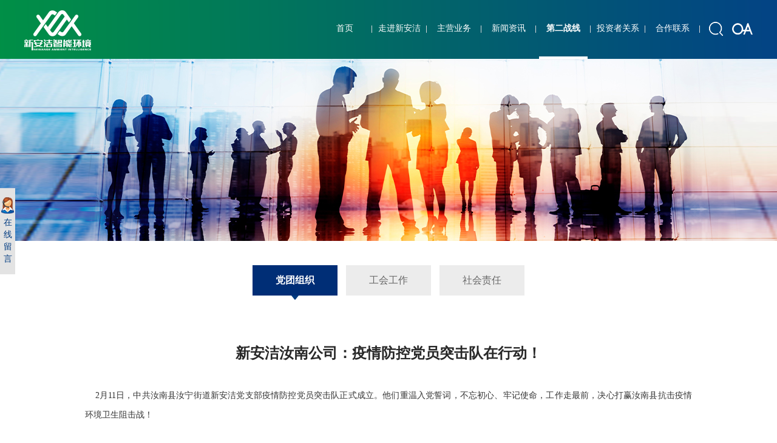

--- FILE ---
content_type: text/html; charset=utf-8
request_url: http://cqange.com/index.php?c=article&id=651
body_size: 3105
content:
<!DOCTYPE html>
<html>
	<head>
		<meta charset="UTF-8">
		<meta name="keywords" content="新安洁智能环境技术服务股份有限公司" />
            <!-- 页面描述 -->
        <meta name="description" content="2月11日，中共汝南县汝宁街道新安洁党支部疫情防控党员突击队正式成立。他们重温入党誓词，不忘初心、牢记使命，工作走最前，决心打赢汝南县抗击疫情环境卫生阻击战!" />
		<title>新安洁汝南公司：疫情防控党员突击队在行动！ 党团组织 新安洁智能环境技术服务股份有限公司</title>
		<link rel="stylesheet" type="text/css" href="/skin/hansha/css/animate.css"/>
		<link rel="stylesheet" type="text/css" href="/skin/hansha/css/swiper.min.css"/>
		<link rel="stylesheet" type="text/css" href="/skin/hansha/css/common.css"/>
		<link rel="stylesheet" type="text/css" href="/skin/hansha/css/share.min.css"/>
		<script src="/skin/hansha/js/jquery-1.11.2.min.js" type="text/javascript" charset="utf-8"></script>
		<script src="/skin/hansha/js/click.js" type="text/javascript" charset="utf-8"></script>
		<script src="/skin/hansha/js/swiper.min.js" type="text/javascript" charset="utf-8"></script>
	</head>
	<body>
		<div class="top">
			<div class="wrapper clearfix">
				<a class="logo" href="/index.php"><img src="/uploads/202209264175.png"/></a>
				<div class="fr clearfix">
					<div class="nav">
						<ul class="clearfix">
							<li><a href="/index.php">首页</a></li>
													<li class=""><a href="/index.php?c=article&amp;a=type&amp;tid=10">走进新安洁</a></li>
													<li class=""><a href="/index.php?c=article&amp;a=type&amp;tid=33">主营业务</a></li>
													<li class=""><a href="/index.php?c=article&amp;a=type&amp;tid=26">新闻资讯</a></li>
													<li class="active"><a href="/index.php?c=article&amp;a=type&amp;tid=51">第二战线</a></li>
													<li class=""><a href="/index.php?c=article&amp;a=type&amp;tid=85">投资者关系</a></li>
													<li class=""><a href="/index.php?c=article&amp;a=type&amp;tid=49">合作联系</a></li>
												</ul>
					</div>
					
					<div class="fr frsc">
						<div class="clearfix">
							<div class="searbg"><img src="/skin/hansha/images/search01.png"/></div>
							<a class="oalink" href="https://www.yunzhijia.com/"><img src="/skin/hansha/images/oa01.png"/></a>
							<!--<a class="emailink" href="http://mail.cqange.com/"><img src="/skin/hansha/images/email01.png"/></a>-->
							<!--<a href="http://oldweb.cqange.com:8091" style="line-height: 93px; margin-left: 10px;"  target="_blank">旧网站入口</a>-->
						</div>
						<div class="search clearfix">
						<form action="/index.php?" method="get">
							<input name="a" type="hidden" value="search" />
            				<input name="c" type="hidden" value="article" />
							<input type="text" name="word" id="" value="" placeholder="请输入关键字" required="required" />
							<input type="submit" name="" id="" value="" />
						</form>
						</div>
					</div>
				</div>
			</div>
		</div>	
<!--   内页banner start   -->
		<div class="nbanner" style="background: url(/uploads/202306081913.png) no-repeat center center /cover;"></div>
	<!--   内页banner end   -->
		<div class="ncont">
			<div class="wrapper">
				<!--   二级分类 start   -->
								<!--   二级分类 start   -->
				<div class="ntype" style="font-family: 宋体;">
					<ul class="clearfix">
																<li class="active"><a href="/index.php?c=article&a=type&tid=51"><i>党团组织</i></a></li>
											<li class=""><a href="/index.php?c=article&a=type&tid=52"><i>工会工作</i></a></li>
											<li class=""><a href="/index.php?c=article&a=type&tid=53"><i>社会责任</i></a></li>
										</ul>
				</div>
				<!--   二级分类 end   -->
				<!--   二级分类 end   -->
				
				<div class="ywbktitle">
					<h3 style="text-align: center;" class="title1">新安洁汝南公司：疫情防控党员突击队在行动！</h3>
					<h3 class="title2"></h3>
				</div>
				
				<div class="ywbktxt" style="margin-bottom: 55px;">
					<p align="justify">
	<span style="color:#333333;line-height:2;font-size:14px;">&nbsp; &nbsp; 2月11日，中共汝南县汝宁街道新安洁党支部疫情防控党员突击队正式成立。他们重温入党誓词，不忘初心、牢记使命，工作走最前，决心打赢汝南县抗击疫情环境卫生阻击战！</span> 
</p>
<p align="justify">
	<span style="color:#333333;line-height:2;font-size:14px;">&nbsp;</span> 
</p>
<p align="center">
	<img alt="" src="/uploads/2020/02/131321185245.jpg" /> 
</p>
<p align="center">
	<br />
</p>
<span style="color:#333333;line-height:2;font-size:16px;"></span> 
<p align="justify">
	<span style="color:#333333;line-height:2;font-size:14px;">&nbsp; &nbsp; “不忘初心践使命，疫情面前勇担当”。成立党员突击队的第一项任务就是当晚突击梁祝镇，他们连夜对农村项目六部和孝、梁祝镇张庄村、陈冲村、杨庄村、赖屯村、周庄村等几个村庄进行了垃圾清运的工作，在突击队和项目部人员连夜工作下，梁祝镇的垃圾全部清运完毕，共清运垃圾65.21吨。他们充分发挥突击队先锋模范作用，坚决做到疫情防控任务在哪里，突击队就出现在哪里，以实际行动筑起了疫情防控壁垒。</span> 
</p>
<p align="justify">
	<span style="color:#333333;line-height:2;font-size:16px;"></span><span style="font-size:14px;">&nbsp;</span> 
</p>
<p align="center">
	<img alt="" src="/uploads/2020/02/131321343656.jpg" /> 
</p>
<p align="justify">
	<br />
<span style="color:#333333;line-height:2;font-size:14px;">&nbsp; &nbsp; 面对疫情防控工作的严峻形势，新安洁疫情防控党员突击队的队员们响应号召、扛起责任、冲锋在前、勇于担当、积极作为，在打赢疫情防控阻击战中，用实际行动践行着共产党员的初心和使命!</span> 
</p>
<p align="justify">
	<br />
</p>
<p align="right">
	<span style="color:#333333;line-height:2;">【供稿：河南</span><span style="color:#333333;line-height:2;">汝南公司 司梦洋】</span> 
</p>				</div>
				
			</div>
		</div>
		<div class="fixlink">

      <a href="/index.php?c=article&a=type&tid=61"><img src="/skin/hansha/images/online.png" alt="">在线留言</a>

    </div>



<div class="nfooter">

      <div class="wrapper">

        <div class="ititle">

          <dl>

            <dt>联系我们</dt>

            <dd>Contact us</dd>

          </dl>

        </div>

        

        <div class="footcont clearfix">

          <div class="footl">

         <a class="btmlogo" href="javascript:;"><img src="/skin/hansha/images/logo_bo1.png"/></a>

          </div>

          <div class="footc">

          
            <dl class="footcu">

              <dt>联系我们</dt>

              <dd>

                <p>新安洁智能环境技术服务股份有限公司</p>

                <p>地址：重庆市两江新区黄山大道中段64号G幢</p>

                <p>电话：+86-23-68686000</p>

                <p>邮箱：xajhr@cqange.com</p>

                <p>网址：http://www.cqange.com/</p>

				<p><a style="color: #FFFFFF;" href="https://beian.miit.gov.cn/#/Integrated/index" target="_blank">渝ICP备08100284号</a></p><!-- 
                
                <p>总访问8781次</p> -->
                <p><a style="color: #FFFFFF;" href="http://www.beian.gov.cn/portal/registerSystemInfo?recordcode=50019002500592" target="_blank"><img src="/batc.jpg">公安备案号：50019002500592</a></p>
              </dd>

            </dl>

          </div>

          <div class="footr">

            <!--<dl class="footcu">-->

            <!--  <dt>投资者热线</dt>-->

            <!--  <dd>-->

            <!--    <div class="tel">023-86077888</div>-->

            <!--  </dd>-->

            <!--</dl>-->

            <dl class="yqlink">

              <dt><i>友情链接</i></dt>

              <dd class="clearfix">

              
                <a href="http://www.cqsage.com/">暄洁股份</a>

              
                <a href="http://www.bse.cn/">北京证券交易所</a>

              
                <a href="http://www.cn-hw.net/">环卫科技网</a>

              
                <a href="http://www.cnues.com/">中国环卫网</a>

              
              </dd>

            </dl>

          </div>

          <div class="footewm"><div class="btmewm"><img src="/uploads/202206235756.jpg"/></div></div>

        </div>

      </div>

    </div>
	</body>
</html>

--- FILE ---
content_type: text/css
request_url: http://cqange.com/skin/hansha/css/animate.css
body_size: 2019
content:
@charset "utf-8";
/* CSS Document */

.animated {
    -webkit-animation-duration: 1s;
    animation-duration: 1s;
    -webkit-animation-fill-mode: both;
    animation-fill-mode: both
}

.animateds {
    -webkit-animation-duration: 0.5s;
    animation-duration: 0.5s;
    -webkit-animation-fill-mode: both;
    animation-fill-mode: both
}

.amt{opacity: 0;
    -ms-filter:'progid:DXImageTransform.Microsoft.Alpha(Opacity= 0)';
    filter:progid:DXImageTransform.Microsoft.Alpha(Opacity=0);
}

/* 从上至下 移动渐显 */
@-webkit-keyframes fadeInDown {
    0% {
        opacity: 0;
        -webkit-transform: translate3d(0,-100%,0);
        transform: translate3d(0,-100%,0)
    }

    100% {
        opacity: 1;
        -webkit-transform: none;
        transform: none
    }
}

@keyframes fadeInDown {
    0% {
        opacity: 0;
        -webkit-transform: translate3d(0,-100%,0);
        -ms-transform: translate3d(0,-100%,0);
        transform: translate3d(0,-100%,0)
    }

    100% {
        opacity: 1;
        -webkit-transform: none;
        -ms-transform: none;
        transform: none
    }
}
.fadeInDown {
    -webkit-animation-name: fadeInDown;
    animation-name: fadeInDown;
	-webkit-transition:ease-in 0.3s;
	transition:ease-in 0.3s ;
	opacity:1;
}

/* 从上至下 移动渐显 + letterspace */
@-webkit-keyframes fadeInDownletterspace {
    0% {
        opacity: 0;
        -webkit-transform: translate3d(0,-100%,0);
        -ms-transform: translate3d(0,-100%,0);
        transform: translate3d(0,-100%,0)
    }
    

    100% {
        opacity: 1;
        padding-left: 20px;
        letter-spacing: 20px;
        -webkit-transform: none;
        -ms-transform: none;
        transform: none
    }
}

@keyframes fadeInDownletterspace {
    0% {
        opacity: 0;
        -webkit-transform: translate3d(0,-100%,0);
        -ms-transform: translate3d(0,-100%,0);
        transform: translate3d(0,-100%,0)
    }
    

    100% {
        opacity: 1;
        padding-left: 20px;
        letter-spacing: 20px;
        -webkit-transform: none;
        -ms-transform: none;
        transform: none
    }
}
.fadeInDownletterspace {
    -webkit-animation-name: fadeInDownletterspace;
    animation-name: fadeInDownletterspace;
	-webkit-transition:ease-in 0.3s;
	transition:ease-in 0.3s ;
	opacity:1;
}

/* 移动 10% */
@-webkit-keyframes fadeInDown10 {
    0% {
        opacity: 0;
        -webkit-transform: translate3d(0,-10%,0);
        transform: translate3d(0,-10%,0)
    }

    100% {
        opacity: 1;
        -webkit-transform: translate3d(0,0,0);
        transform: translate3d(0,0,0)
    }
}

@keyframes fadeInDown10 {
    0% {
        opacity: 0;
        -webkit-transform: translate3d(0,-10%,0);
        transform: translate3d(0,-10%,0)
    }

    100% {
        opacity: 1;
        -webkit-transform: translate3d(0,0,0);
        transform: translate3d(0,0,0)
    }
}
.fadeInDown10 {
    -webkit-animation-name: fadeInDown10;
    animation-name: fadeInDown10;
	-webkit-transition:ease-in 0.3s;
	transition:ease-in 0.3s ;
	opacity:1;
}

@-webkit-keyframes fadeInUp10 {
    0% {
        opacity: 0;
        -webkit-transform: translate3d(0,10%,0);
        -ms-transform: translate3d(0,10%,0);
        transform: translate3d(0,10%,0)
    }

    100% {
        opacity: 1;
        -webkit-transform: none;
        -ms-transform: none;
        transform: none
    }
}

@keyframes fadeInUp10 {
    0% {
        opacity: 0;
        -webkit-transform: translate3d(0,10%,0);
        -ms-transform: translate3d(0,10%,0);
        transform: translate3d(0,10%,0)
    }

    100% {
        opacity: 1;
        -webkit-transform: none;
        -ms-transform: none;
        transform: none
    }
}
.fadeInUp10 {
    -webkit-animation-name: fadeInUp10;
    animation-name: fadeInUp10;
	-webkit-transition:ease-in 0.3s;
	transition:ease-in 0.3s ;
	opacity:1;
}
@-webkit-keyframes fadeInl10 {
    0% {
        opacity: 0;
        -webkit-transform: translate3d(10%,0,0);
        -ms-transform: translate3d(10%,0,0);
        transform: translate3d(10%,0,0);
    }

    100% {
        opacity: 1;
        -webkit-transform: translate3d(0,0,0);
        -ms-transform: translate3d(0,0,0);
        transform: translate3d(0,0,0);
    }
}

@keyframes fadeInl10 {
    0% {
        opacity: 0;
        -webkit-transform: translate3d(10%,0,0);
        -ms-transform: translate3d(10%,0,0);
        transform: translate3d(10%,0,0);
    }

    100% {
        opacity: 1;
        -webkit-transform: translate3d(0,0,0);
        -ms-transform: translate3d(0,0,0);
        transform: translate3d(0,0,0);
    }
}

.fadeInl10 {
    -webkit-animation-name: fadeInl10;
    animation-name: fadeInl10;
	-webkit-transition:ease-in 0.3s;
	transition:ease-in 0.3s ;
	opacity:1;
}

@-webkit-keyframes fadeInr10 {
    0% {
        opacity: 0;
        -webkit-transform: translate3d(-10%,0,0);
        -ms-transform: translate3d(-10%,0,0);
        transform: translate3d(-10%,0,0);
    }

    100% {
        opacity: 1;
        -webkit-transform: none;
        -ms-transform: none;
        transform: none
    }
}

@keyframes fadeInr10 {
    0% {
        opacity: 0;
        -webkit-transform: translate3d(-10%,0,0);
        -ms-transform: translate3d(-10%,0,0);
        transform: translate3d(-10%,0,0);
    }

    100% {
        opacity: 1;
        -webkit-transform: none;
        -ms-transform: none;
        transform: none
    }
}

.fadeInr10 {
    -webkit-animation-name: fadeInr10;
    animation-name: fadeInr10;
	-webkit-transition:ease-in 0.3s;
	transition:ease-in 0.3s ;
	opacity:1;
}

/* 移动 20% */
@-webkit-keyframes fadeInDown20 {
    0% {
        opacity: 0;
        -webkit-transform: translate3d(0,-20%,0);
        transform: translate3d(0,-20%,0)
    }

    100% {
        opacity: 1;
        -webkit-transform: translate3d(0,0,0);
        transform: translate3d(0,0,0)
    }
}

@keyframes fadeInDown20 {
    0% {
        opacity: 0;
        -webkit-transform: translate3d(0,-20%,0);
        transform: translate3d(0,-20%,0)
    }

    100% {
        opacity: 1;
        -webkit-transform: translate3d(0,0,0);
        transform: translate3d(0,0,0)
    }
}
.fadeInDown20 {
    -webkit-animation-name: fadeInDown20;
    animation-name: fadeInDown20;
	-webkit-transition:ease-in 0.3s;
	transition:ease-in 0.3s ;
	opacity:1;
}

@-webkit-keyframes fadeInUp20 {
    0% {
        opacity: 0;
        -webkit-transform: translate3d(0,20%,0);
        -ms-transform: translate3d(0,20%,0);
        transform: translate3d(0,20%,0)
    }

    100% {
        opacity: 1;
        -webkit-transform: none;
        -ms-transform: none;
        transform: none
    }
}

@keyframes fadeInUp20 {
    0% {
        opacity: 0;
        -webkit-transform: translate3d(0,20%,0);
        -ms-transform: translate3d(0,20%,0);
        transform: translate3d(0,20%,0)
    }

    100% {
        opacity: 1;
        -webkit-transform: none;
        -ms-transform: none;
        transform: none
    }
}
.fadeInUp20 {
    -webkit-animation-name: fadeInUp20;
    animation-name: fadeInUp20;
	-webkit-transition:ease-in 0.3s;
	transition:ease-in 0.3s ;
	opacity:1;
}
@-webkit-keyframes fadeInl20 {
    0% {
        opacity: 0;
        -webkit-transform: translate3d(20%,0,0);
        -ms-transform: translate3d(20%,0,0);
        transform: translate3d(20%,0,0);
    }

    100% {
        opacity: 1;
        -webkit-transform: translate3d(0,0,0);
        -ms-transform: translate3d(0,0,0);
        transform: translate3d(0,0,0);
    }
}

@keyframes fadeInl20 {
    0% {
        opacity: 0;
        -webkit-transform: translate3d(20%,0,0);
        -ms-transform: translate3d(20%,0,0);
        transform: translate3d(20%,0,0);
    }

    100% {
        opacity: 1;
        -webkit-transform: translate3d(0,0,0);
        -ms-transform: translate3d(0,0,0);
        transform: translate3d(0,0,0);
    }
}

.fadeInl20 {
    -webkit-animation-name: fadeInl20;
    animation-name: fadeInl20;
	-webkit-transition:ease-in 0.3s;
	transition:ease-in 0.3s ;
	opacity:1;
}

@-webkit-keyframes fadeInr20 {
    0% {
        opacity: 0;
        -webkit-transform: translate3d(-20%,0,0);
        -ms-transform: translate3d(-20%,0,0);
        transform: translate3d(-20%,0,0);
    }

    100% {
        opacity: 1;
        -webkit-transform: none;
        -ms-transform: none;
        transform: none
    }
}

@keyframes fadeInr20 {
    0% {
        opacity: 0;
        -webkit-transform: translate3d(-20%,0,0);
        -ms-transform: translate3d(-20%,0,0);
        transform: translate3d(-20%,0,0);
    }

    100% {
        opacity: 1;
        -webkit-transform: none;
        -ms-transform: none;
        transform: none
    }
}

.fadeInr20 {
    -webkit-animation-name: fadeInr20;
    animation-name: fadeInr20;
	-webkit-transition:ease-in 0.3s;
	transition:ease-in 0.3s ;
	opacity:1;
}


/* 从上至下 移动渐显 */
@-webkit-keyframes fadeInUp {
    0% {
        opacity: 0;
        -webkit-transform: translate3d(0,100%,0);
        -ms-transform: translate3d(0,100%,0);
        transform: translate3d(0,100%,0)
    }

    100% {
        opacity: 1;
        -webkit-transform: none;
        transform: none
    }
}

@keyframes fadeInUp {
    0% {
        opacity: 0;
        -webkit-transform: translate3d(0,100%,0);
        -ms-transform: translate3d(0,100%,0);
        transform: translate3d(0,100%,0)
    }

    100% {
        opacity: 1;
        -webkit-transform: none;
        -ms-transform: none;
        transform: none
    }
}
.fadeInUp {
    -webkit-animation-name: fadeInUp;
    animation-name: fadeInUp;
	-webkit-transition:ease-in 0.3s;
	transition:ease-in 0.3s ;
	opacity:1;
}

/* 从下至上 从上至下 移动渐显 */
@-webkit-keyframes fadeInUpDown {
    0% {
        opacity: 0;
        -webkit-transform: translate3d(0,0,0);
        transform: translate3d(0,0,0)
    }
    50% {
        opacity: 0.5;
        -webkit-transform: translate3d(0,-100%,0);
        transform: translate3d(0,-100%,0)
    }

    100% {
        opacity: 1;
        -webkit-transform: translate3d(0,0,0);
        transform: translate3d(0,0,0)
    }
}

@-webkit-keyframes fadeInUpDown {
    0% {
        opacity: 0;
        -webkit-transform: translate3d(0,0,0);
        transform: translate3d(0,0,0)
    }
    50% {
        opacity: 0.5;
        -webkit-transform: translate3d(0,-100%,0);
        transform: translate3d(0,-100%,0)
    }

    100% {
        opacity: 1;
        -webkit-transform: translate3d(0,0,0);
        transform: translate3d(0,0,0)
    }
}

.fadeInUpDown {
    -webkit-animation-name: fadeInUpDown;
    animation-name: fadeInUpDown;
	-webkit-transition:ease-in 0.3s;
	transition:ease-in 0.3s ;
	opacity:1;
}

/* 从右往左 移动渐显  */
@-webkit-keyframes fadeInl {
    0% {
        opacity: 0;
        -webkit-transform: translate3d(100%,0,0);
        -ms-transform: translate3d(100%,0,0);
        transform: translate3d(100%,0,0);
    }

    100% {
        opacity: 1;
        -webkit-transform: none;
        transform: none
    }
}

@keyframes fadeInl {
    0% {
        opacity: 0;
        -webkit-transform: translate3d(100%,0,0);
        -ms-transform: translate3d(100%,0,0);
        transform: translate3d(100%,0,0);
    }

    100% {
        opacity: 1;
        -webkit-transform: none;
        -ms-transform: none;
        transform: none
    }
}

.fadeInl {
    -webkit-animation-name: fadeInl;
    animation-name: fadeInl;
	-webkit-transition:ease-in 0.3s;
	transition:ease-in 0.3s ;
	opacity:1;
}



@-webkit-keyframes fadeInr {
    0% {
        opacity: 0;
        -webkit-transform: translate3d(-100%,0,0);
        -ms-transform: translate3d(-100%,0,0);
        transform: translate3d(-100%,0,0);
    }

    100% {
        opacity: 1;
        -webkit-transform: none;
        transform: none
    }
}

@keyframes fadeInr {
    0% {
        opacity: 0;
        -webkit-transform: translate3d(-100%,0,0);
        -ms-transform: translate3d(-100%,0,0);
        transform: translate3d(-100%,0,0);
    }

    100% {
        opacity: 1;
        -webkit-transform: none;
        -ms-transform: none;
        transform: none
    }
}

.fadeInr {
    -webkit-animation-name: fadeInr;
    animation-name: fadeInr;
	-webkit-transition:ease-in 0.3s;
	transition:ease-in 0.3s ;
	opacity:1;
}

/* y轴翻滚 */
@-webkit-keyframes fadeIn3dX {
    0% {
        opacity: 1;
        -webkit-transform: rotateY(0deg);
        transform: rotateY(0deg);
    }
    50% {
        opacity: 1;
        -webkit-transform: rotateY(360deg);
        transform: rotateY(360deg);
    }

    100% {
        opacity: 1;
        -webkit-transform: rotateY(720deg);
        transform: rotateY(720deg);
    }
}

@keyframes fadeIn3dX {
    0% {
        opacity: 1;
        -webkit-transform: rotateY(0deg);
        transform: rotateY(0deg);
    }
    50% {
        opacity: 1;
        -webkit-transform: rotateY(360deg);
        transform: rotateY(360deg);
    }

    100% {
        opacity: 1;
        -webkit-transform: rotateY(720deg);
        transform: rotateY(720deg);
    }
}

.fadeIn3dX {
    -webkit-animation:fadeIn3dX 10s infinite linear;
    animation:fadeIn3dX 10s infinite linear;
	opacity:1;
}

/* 圆圈旋转 */
@-webkit-keyframes fadeInLeft {
    0% {
        -webkit-transform: rotateZ(0deg);
        transform: rotateZ(0deg);
    }
	50% {
        -webkit-transform: rotateZ(-360deg);
        transform: rotateZ(-360deg);
	}

    100% {
        -webkit-transform: rotateZ(-720deg);
        transform: rotateZ(-720deg);
    }
}

@keyframes fadeInLeft {
    0% {
        -webkit-transform: rotateZ(0deg);
        transform: rotateZ(0deg);
    }
	50% {
        -webkit-transform: rotateZ(-360deg);
        transform: rotateZ(-360deg);
	}

    100% {
        -webkit-transform: rotateZ(-720deg);
        transform: rotateZ(-720deg);
    }
}

.txy_cbg {
    -webkit-animation:fadeInLeft 5s infinite linear;
    animation:fadeInLeft 5s infinite linear;
	opacity:1;
}
.txy_cbgr {
    -webkit-animation:fadeInLeft 1s infinite linear;
    animation:fadeInLeft 1s infinite linear;
	opacity:1;
}

/* 圆圈旋转 */
@-webkit-keyframes fadeInLeft1 {
    0% {
        -webkit-transform: rotateZ(0deg);
        transform: rotateZ(0deg);
    }
	100% {
        -webkit-transform: rotateZ(-360deg);
        transform: rotateZ(-360deg);
	}
}

@keyframes fadeInLeft1 {
    0% {
        -webkit-transform: rotateZ(0deg);
        transform: rotateZ(0deg);
    }
	100% {
        -webkit-transform: rotateZ(-360deg);
        transform: rotateZ(-360deg);
	}
}
.txy_cbg360 {
    -webkit-animation:fadeInLeft1 60s infinite linear;
    animation:fadeInLeft1 60s infinite linear;
	opacity:1;
}

/* 圆圈旋转2 */
@-webkit-keyframes skew {
    0% {
        -webkit-transform: skew(0deg);
        transform: skew(0deg);
    }
	100% {
        -webkit-transform: skew(180deg);
        transform: skew(180deg);
	}
}

@keyframes skew {
    0% {
        -webkit-transform: skew(0deg);
        transform: skew(0deg);
    }
	100% {
        -webkit-transform: skew(180deg);
        transform: skew(180deg);
	}
}
.txy_skew360 {
    -webkit-animation:skew 10s infinite linear;
    animation:skew 10s infinite linear;
	opacity:1;
}

/* 上下移动 */
@-webkit-keyframes fadeUpdown {
    0% {
        margin-top:0px;
    }
	25% {
         margin-top:-20px;
	}
	50% {
         margin-top:0px;
	}
	75% {
         margin-top:20px;
	}
    100% {
         margin-top:0px;
    }
}

@keyframes fadeUpdown {
    0% {
        margin-top:0px;
    }
	25% {
         margin-top:-20px;
	}
	50% {
         margin-top:0px;
	}
	75% {
         margin-top:20px;
	}
    100% {
         margin-top:0px;
    }
}
.fadeUpdown{
	-webkit-animation:fadeUpdown 1s infinite linear;
    animation:fadeUpdown 1s infinite linear;
	opacity:1;
}

@-webkit-keyframes fadeInOut {
    0% {
        opacity: 0;
    }
	50%{
		opacity: 1;
	}

    100% {
        opacity: 0;
    }
}

@keyframes fadeInOut {
    0% {
        opacity: 0;
    }
	50%{
		opacity: 1;
	}

    100% {
        opacity: 0;
    }
}

.fadeInOut {
	-webkit-animation:fadeInOut 2s infinite linear;
    animation:fadeInOut 2s infinite linear;
	opacity:1;
}

/* 第十屏 小面变大小 */
@-webkit-keyframes fadeInxz {
    0% {
        -webkit-transform:scale(0.5);
        transform:scale(0.5);
		opacity:0;
    }
    100% {
        -webkit-transform:scale(1);
        -webkit-transform:scale(1);
		opacity:1;
    }
}

@keyframes fadeInxz {
    0% {
        -webkit-transform:scale(0.5);
        transform:scale(0.5);
		opacity:0;
    }
    100% {
        -webkit-transform:scale(1);
        -webkit-transform:scale(1);
		opacity:1;
    }
}

.fadeInxz {
    -webkit-animation-name:fadeInxz;
    animation-name:fadeInxz;
	transition:ease-in;
	opacity:1;
}
@-webkit-keyframes fadeInxz1 {
    0% {
		opacity:1;
        -webkit-transform:scale(1);
        transform:scale(1);
    }
    50% {
		opacity:1;
        -webkit-transform:scale(0.9);
        transform:scale(0.9);
    }
    100% {
		opacity:1;
        -webkit-transform:scale(1);
        -webkit-transform:scale(1);
    }
}

@keyframes fadeInxz1 {
    0% {
		opacity:0.8;
        -webkit-transform:scale(1);
        transform:scale(1);
    }
    50% {
		opacity:0.9;
        -webkit-transform:scale(0.9);
        transform:scale(0.9);
    }
    100% {
		opacity:1;
        -webkit-transform:scale(1);
        transform:scale(1);
    }
}

.fadeInxz1 {
    -webkit-animation:fadeInxz1 2s infinite linear;
    animation:fadeInxz1 2s infinite linear;
	opacity:1;
}
@-webkit-keyframes fadeIn {
	0% {
        -webkit-transform: rotateZ(0deg);
        transform: rotateZ(0deg);
    }
    100% {
        -webkit-transform: rotateZ(90deg);
        transform: rotateZ(90deg);
		opacity:1;
		filter:alpha(opacity=100);
    }
}

@keyframes fadeIn {
    0% {
        -webkit-transform: rotateZ(0deg);
        transform: rotateZ(0deg);
    }
    100% {
        -webkit-transform: rotateZ(90deg);
        transform: rotateZ(90deg);
		opacity:1;
		filter:alpha(opacity=100);
    }
}

.fadeIn {
    -webkit-animation-name:fadeIn;
    animation-name:fadeIn;
	transition:1s linear;
	transition:1s linear;
	opacity:1;
}

@-webkit-keyframes fadeUpdown1 {
	0% {
        margin-top:0px;
    }
	50% {
         margin-top:2%;
	}
    100% {
         margin-top:0px;
    }
}

@keyframes fadeUpdown1 {
	0% {
        margin-top:3%;
    }
	50% {
         margin-top:2%;
	}
    100% {
         margin-top:3%;
    }
}

.fadeUpdown1 {
	-webkit-animation:fadeUpdown1 1s infinite linear;
    animation:fadeUpdown1 1s infinite linear;
	animation-delay:2s;
	opacity:1;
}





--- FILE ---
content_type: text/css
request_url: http://cqange.com/skin/hansha/css/common.css
body_size: 18015
content:
@charset "utf-8";
/* CSS Document */



body,
div,
dl,
dt,
dd,
ul,
ol,
li,
h1,
h2,
h3,
h4,
h5,
h6,
pre,
code,
form,
fieldset,
legend,
input,
p,
blockquote,
th,
td {
    margin: 0;
    padding: 0;
    outline: none;
}

body {
    overflow-x: hidden;
    font: 14px/1.2 "宋体";
    background: #fff;
    color: #666;
    -webkit-font-smoothing: antialiased;
    /*这个属性可以使页面上的字体抗锯齿*/
}

a {
    text-decoration: none;
    color: #666;
}

.clearfix:after {
    content: '';
    display: block;
    clear: both;
}

.hidd {
    display: none;
}

li {
    list-style: none;
}

i,
em {
    font-style: normal;
}

.fr {
    float: right;
}

.fl {
    float: left;
}

img {
    vertical-align: middle;
    border: none;
    max-width: 100%;
}

.wrapper {
    width: 1200px;
    margin: 0 auto;
    /*margin-bottom: 20px;*/
}

input:focus,
textarea:focus,
select:focus {
    outline: none;
}


/* 顶部 */
.top {
    height: 97px;
    background: url(../images/top_img_bg.png) no-repeat center;
}

.top .logo {
    float: left;
    max-width: 130px;
    height: 97px;
    line-height: 97px;
}

.top .logo img {
    max-height: 100%;
    vertical-align: middle;
}

.top .nav {
    float: left;
    height: 97px;
    overflow: hidden;
}

.top .nav ul {}

.top .nav ul li {
    float: left;
    padding: 0 5px;
    min-width: 80px;
    text-align: center;
    position: relative;
    z-index: 10;
}

.top .nav ul li>a {
    display: block;
    height: 93px;
    line-height: 93px;
    border-bottom: 4px solid #FFFFFF00;
    color: #fff;
}

.top .nav ul li>a:before {
    content: '';
    position: absolute;
    top: 50%;
    right: 0px;
    width: 0px;
    height: 12px;
    margin-top: -7px;
    border-left: 1px solid #d8d8d8;
}

.top .nav ul li.active>a {
    color: #fff;
    font-weight: bold;
    border-bottom: 4px solid #fff;
}

.top .nav ul li:hover>a {
    color: #fff;
    font-weight: bold;
    border-bottom: 4px solid #fff;
}

.top .wrapper .fr .frsc .clearfix a:nth-of-type(3) {
    color: #fff;
}

/*.top .nav ul li .navmenu{ display: none; position: absolute; top: 83px; left: 0px; width: 100%; text-align: center; background: rgba(0,0,0,0.5); -webkit-transition: none; -moz-transition: none; -ms-transition: none; transition: none;}
.top .nav ul li dl{ padding: 5px 0;}
.top .nav ul li dl dt a{ display: block; padding: 5px 0; line-height: 20px; color: #FFFFFF;}
.top .nav ul li:nth-last-of-type>a:before{ border-left: 0 none;}*/


.searbg {
    float: left;
    margin-left: 15px;
    height: 93px;
    line-height: 93px;
    cursor: pointer;
}

.oalink {
    float: left;
    margin-left: 15px;
    height: 93px;
    line-height: 93px;
}

.emailink {
    float: left;
    margin-left: 15px;
    height: 93px;
    line-height: 93px;
}

.top .frsc {
    position: relative;
    z-index: 100;
}

.top .search {
    display: none;
    position: absolute;
    top: 97px;
    right: 0px;
    z-index: 10;
    width: 254px;
    -webkit-transition: none;
    -moz-transition: none;
    -ms-transition: none;
    transition: none;
}

.top .search input[type=text] {
    float: left;
    width: 172px;
    padding: 0 15px;
    height: 44px;
    line-height: 44px;
    font-size: 12px;
    color: #FFFFFF;
    border: 0 none;
    background: url(../images/bgblack02.png) repeat;
}

.top .search input[type=text]::-webkit-input-placeholder {
    color: #FFFFFF;
}

.top .search input[type=text]::-moz-placeholder {
    color: #FFFFFF;
}

.top .search input[type=text]::-ms-input-placeholder {
    color: #FFFFFF;
}

.top .search input[type=submit] {
    float: right;
    width: 52px;
    height: 44px;
    border: 0 none;
    background: url(../images/searchwhite.png) #002d6c no-repeat center center;
}

/* 首页banner */
.banner,
.banner .flexslider,
.banner .slides li {
    min-width: 1200px;
    height: 680px;
}

.nbanner {
    min-width: 1200px;
    height: 300px;
}

.slides li a {
    display: block;
    width: 100%;
    height: 100%;
}

.flexslider {
    position: relative;
    overflow: hidden;
    z-index: 1;
}

.slides {
    position: relative;
    z-index: 1;
}

/* 圆点切换 */
.flex-control-nav {
    position: absolute;
    bottom: 28px;
    z-index: 1;
    padding-left: 0;
    width: 1200px;
    left: 0;
    right: 0;
    height: 8px;
    line-height: 2px;
    margin: 0 auto;
    text-align: center;
}

.flex-control-nav li {
    width: 8px;
    height: 8px;
    margin: 0 6px;
    display: inline;
    zoom: 1;
    text-align: center;
    overflow: hidden;
}

.flex-control-nav a {
    display: inline-block;
    width: 8px;
    height: 8px;
    line-height: 80px;
    cursor: pointer;
    color: #fff;
    font-family: Arial;
    overflow: hidden;
    background: #ffffff;
    border-radius: 50%;
}

.flex-control-nav .flex-active {
    background: #003b80;
}

/* 左右按钮切换 */
/*.flex-direction-nav a{width:45px;height:45px;line-height:99em;overflow:hidden;margin:-31px 0 0;display:block;position:absolute;top:50%;z-index:10;cursor:pointer;opacity:1;filter:alpha(opacity=1);-webkit-transition:all .3s ease;}
.flex-direction-nav .flex-next{ background:url(../images/banright.png) no-repeat center center; right:35px;}
.flex-direction-nav .flex-prev{ background:url(../images/banleft.png) no-repeat center center; left:35px;}
.flexslider:hover .flex-next{opacity:0.6;filter:alpha(opacity=60);}
.flexslider:hover .flex-prev{opacity:0.6;filter:alpha(opacity=60);}
.flexslider:hover .flex-next:hover, .flexslider:hover .flex-prev:hover{opacity:1;filter:alpha(opacity=100);}*/

/* fonts特殊字体 */
/*@font-face {
    font-family: 'dincond-regular-webfont';
    src: url('../fonts/dincond-regular-webfont.eot');
    src: url('../fonts/dincond-regular-webfont.eot?#iefix') format('embedded-opentype'),
    url('../fonts/dincond-regular-webfont.woff2') format('woff2'),
    url('../fonts/dincond-regular-webfont.woff') format('woff'),
    url('../fonts/dincond-regular-webfont.ttf') format('truetype'),
    url('../fonts/dincond-regular-webfont.svg#dincond-regular-webfont') format('svg');
}

@font-face {
    font-family: 'dincond-medium-webfont';
    src: url('../fonts/dincond-medium-webfont.eot');
	src: url('../fonts/dincond-medium-webfont.eot?#iefix') format('embedded-opentype'),
	url('../fonts/dincond-medium-webfont.woff2') format('woff2'),
	url('../fonts/dincond-medium-webfont.woff') format('woff'),
	url('../fonts/dincond-medium-webfont.ttf') format('truetype'),
	url('../fonts/dincond-medium-webfont.svg#dincond-medium-webfont') format('svg');
}

@font-face {
    font-family: 'dincond-black-webfont';
    src: url('../fonts/dincond-black-webfont.eot');
	src: url('../fonts/dincond-black-webfont.eot?#iefix') format('embedded-opentype'),
	url('../fonts/dincond-black-webfont.woff2') format('woff2'),
	url('../fonts/dincond-black-webfont.woff') format('woff'),
	url('../fonts/dincond-black-webfont.ttf') format('truetype'),
	url('../fonts/dincond-black-webfont.svg#dincond-black-webfont') format('svg');
}

@font-face {
    font-family: 'dincond-bold-webfont';
    src: url('../fonts/dincond-bold-webfont.eot');
	src: url('../fonts/dincond-bold-webfont.eot?#iefix') format('embedded-opentype'),
	url('../fonts/dincond-bold-webfont.woff2') format('woff2'),
	url('../fonts/dincond-bold-webfont.woff') format('woff'),
	url('../fonts/dincond-bold-webfont.ttf') format('truetype'),
	url('../fonts/dincond-bold-webfont.svg#dincond-bold-webfont') format('svg');
}*/


/* *
 * 首页内容
 * */
.iacont {
    padding: 70px 0 95px;
}

.ititle {
    text-align: center;
    color: #323232;
}

.ititle dl dt {
    font-size: 40px;
}

.ititle dl dd {
    margin-top: 10px;
    font-size: 16px;
}

.iatype {
    padding: 35px 0;
    text-align: center;
}

.iatype ul {
    display: inline-block;
}

.iatype ul li {
    float: left;
    margin: 0 15px;
}

.iatype ul li a {
    display: block;
    min-width: 153px;
    height: 50px;
    line-height: 50px;
    text-align: center;
    color: #777777;
    background: #f0f0f0;
}

.iatype ul li.active a {
    color: #FFFFFF;
    background: url(../images/iconbg1.png) no-repeat center / cover;
}

.iatype ul li:hover a {
    color: #FFFFFF;
    background: url(../images/iconbg1.png) no-repeat center / cover;
}

/* 首页-服务项目 */
.ianr {}

.ianrc {}

.iaxm .fl {
    width: 520px;
    height: 378px;
    overflow: hidden;
}

.iaxm .fl img {
    width: 100%;
    height: 100%;
}

.iaxm .fr {
    width: 648px;
    height: 378px;
    overflow: hidden;
}

.iaxmtitle {
    margin-left: 18px;
    height: 43px;
    border-bottom: 1px solid #e6e6e6;
}

.iaxmtitle span {
    float: left;
    max-width: 350px;
    font-size: 22px;
    color: #333333;
    overflow: hidden;
    text-overflow: ellipsis;
    white-space: nowrap;
    /* font-family: "微软雅黑 Light";*/
    font-weight: bold;
}

.iaxmtitle i {
    float: right;
    max-width: 280px;
    text-align: right;
}

.iaxmtxt {
    height: 168px;
    line-height: 28px;
    padding-top: 20px;
    margin-left: 18px;
    color: #707070;
    overflow: hidden;
}

.iaxmlist {
    margin-top: 32px;
    height: 113px;
    overflow: hidden;
}

.iaxmlist ul {
    width: 656px;
        display: flex;
    justify-content: space-around;
}

.iaxmlist ul li {
    float: left;
    width: 216px;
    height: 113px;
    overflow: hidden;
    margin-right: 2px;
    position: relative;
    z-index: 1;
    -webkit-box-sizing: border-box;
    -moz-box-sizing: border-box;
    box-sizing: border-box;
    border: 1px solid #ebebeb;
}

.iaxmlist ul li a {
    display: block;
}

.iaxmlist ul li dl {
    position: absolute;
    top: 0px;
    left: 0px;
    z-index: 10;
    width: 100%;
    height: 100%;
    text-align: center;
    background: rgba(255, 255, 255, 0);
}

.iaxmlist ul li dl dt {
    width: 100%;
    height: 100%;
}

.iaxmlist ul li dl dt div {
    padding-top: 35px;
}

.iaxmlist ul li dl dt div i {
    display: block;
    width: 39px;
    height: 39px;
    line-height: 39px;
    background: rgba(255, 255, 255, 0.7);
    border-radius: 50%;
    overflow: hidden;
    text-align: center;
    margin: 0 auto;
}

.iaxmlist ul li dl dt div em {
    display: none;
    width: 39px;
    height: 39px;
    line-height: 39px;
    background: #165995;
    border-radius: 50%;
    overflow: hidden;
    text-align: center;
    margin: 0 auto;
}

.iaxmlist ul li dl dt div img {
    height: 22px;
}

.iaxmlist ul li dl dt h5 {
    margin-top: 80px;
    font-size: 14px;
    font-weight: bold;
    color: #333333;
    overflow: hidden;
    text-overflow: ellipsis;
    white-space: nowrap;
}

.iaxmlist ul li dl dt p {
    /*font-family: "微软雅黑 Light";*/
    color: #999999;
    font-size: 12px;
}

.iaxmlist ul li.active dl {
    background: rgba(255, 255, 255, 1);
}

.iaxmlist ul li.active i {
    display: none;
}

.iaxmlist ul li.active em {
    display: block;
}

.iaxmlist ul li.active div {
    padding-top: 15px;
}

.iaxmlist ul li.active dl dt h5 {
    margin-top: 10px;
}

/* 首页-环境服务+ */
.iahj {}

.iahj .fl {
    width: 268px;
    height: 399px;
    text-align: center;
    color: #FFFFFF;
}

.iahj .fl dl dt {
    padding-top: 20px;
    line-height: 30px;
    font-size: 20px;
    font-weight: bold;
}

.iahj .fl dl dd {
    font-family: arial;
    text-transform: uppercase;
    line-height: 25px;
}

.iahj .fl .iahjlimg {
    width: 221px;
    max-height: 204px;
    overflow: hidden;
    margin: 0 auto;
    padding-top: 20px;
    margin-bottom: 20px;
}

.iahj .fl .iahjmore {
    display: block;
    width: 90px;
    height: 40px;
    line-height: 40px;
    border-radius: 40px;
    font-size: 12px;
    color: #FFFFFF;
    text-align: center;
    background: #119835;
    margin: 0 auto;
}

.iahj .fr {
    width: 900px;
    height: px;
}

.iahjtitle {
    position: relative;
    z-index: 1;
    text-align: right;
}

.iahjtitle:before {
    content: '';
    position: absolute;
    top: 10px;
    left: 0px;
    z-index: -1;
    width: 100%;
    height: 0;
    border-bottom: 1px solid #e6e6e6;
}

.iahjtitle span {
    padding-left: 10px;
    background: #FFFFFF;
}

.iahjtxt {
    padding-top: 50px;
    height: 112px;
    color: #707070;
    line-height: 28px;
}

.iahjlist {
    padding-top: 36px;
    overflow: hidden;
}

.iahjlist ul {
    width: 915px;
}

.iahjlist ul li {
    float: left;
    width: 168px;
    height: 180px;
    overflow: hidden;
    border: 1px solid #E6E6E6;
    -webkit-box-sizing: border-box;
    -moz-box-sizing: border-box;
    box-sizing: border-box;
    margin-right: 15px;
    text-align: center;
    background: rgba(22, 89, 149, 0);
}

.iahjlist ul li a {
    display: block;
}

.iahjlist ul li .iahjcon {
    padding-top: 28px;
}

.iahjlist ul li .iahjcon img {
    height: 22px;
}

.iahjlist ul li .iahjcon i {
    display: block;
    width: 43px;
    height: 43px;
    line-height: 43px;
    text-align: center;
    background: #F3F3F3;
    border-radius: 50%;
    overflow: hidden;
    margin: 0 auto;
}

.iahjlist ul li .iahjcon em {
    display: none;
    width: 43px;
    height: 43px;
    line-height: 43px;
    text-align: center;
    background: #119835;
    border-radius: 50%;
    overflow: hidden;
    margin: 0 auto;
}

.iahjlist ul li dl {
    padding: 0 5px;
}

.iahjlist ul li dl:after {
    content: '';
    display: block;
    width: 20px;
    height: 0px;
    border-bottom: 4px solid #b0b0b0;
    margin: 15px auto 0;
}

.iahjlist ul li dl dt {
    margin-top: 10px;
    font-size: 16px;
    font-weight: bold;
    color: #222222;
}

.iahjlist ul li dl dd {
    margin-top: 5px;
    font-family: arial;
    font-size: 12px;
    text-transform: uppercase;
    color: #222222;
}

.iahjlist ul li .iahjtxtc {
    display: none;
}

.iahjlist ul li.active {
    background: rgba(22, 89, 149, 1);
    border: 1px solid #165995;
}

.iahjlist ul li.active .iahjcon i {
    display: none;
}

.iahjlist ul li.active .iahjcon em {
    display: block;
}

.iahjlist ul li.active dl dt {
    color: #FFFFFF;
}

.iahjlist ul li.active dl dd {
    color: #FFFFFF;
}

.iahjlist ul li.active dl:after {
    content: '';
    display: block;
    width: 20px;
    height: 0px;
    border-bottom: 4px solid #119835;
    margin: 15px auto 0;
}

/* 首页-智慧管理系统 */



/* 首页-新闻中心 */
.ibcont {
    padding: 55px 0 45px;
    background: #f2f2f2;
    min-width: 1200px;
}

.ixwlist {
    margin-top: 35px;
    overflow: hidden;
}

.ixwlist ul {
    width: 1212px;
}

.ixwlist ul li {
    float: left;
    width: 289px;
    height: 434px;
    margin-right: 12px;
    border: 1px solid #E6E6E6;
    background: #FFFFFF;
}

.ixwlist ul li a {
    display: block;
    padding: 12px;
}

.ixwlist ul li .ixwimg {
    height: 182px;
    overflow: hidden;
}

.ixwlist ul li .ixwimg img {
    width: 100%;
    min-height: 100%;
}

.ixwlist ul li dl {
    padding-top: 15px;
}

.ixwlist ul li dl dt {
    line-height: 25px;
    font-size: 18px;
    color: #000000;
    overflow: hidden;
    text-overflow: ellipsis;
    white-space: nowrap;
}

.ixwlist ul li dl dd {
    margin-top: 12px;
    height: 80px;
    line-height: 20px;
    color: #999999;
    overflow: hidden;
}

.ixwlist ul li .ixwdate {
    margin-top: 30px;
    background: url(../images/more01.png) no-repeat right center;
}

.ixwlist ul li .ixwdate span {
    display: inline-block;
}

.ixwlist ul li .ixwdate p {
    font-size: 12px;
}

.ixwlist ul li .ixwdate p i {
    font-size: 35px;
    /*font-family: "微软雅黑 Light";*/
    color: #003b80;
}

.ixwlist ul li .ixwdate p em {
    /*font-family: "微软雅黑 Light";*/
    color: #003b80;
}

.ixwlist ul li .ixwdate div {
    display: inline-block;
    padding: 0 10px;
    height: 22px;
    line-height: 22px;
    color: #FFFFFF;
    border-radius: 3px;
    background: #003B80;
}

.ixwlist ul li:hover .ixwdate {
    color: #0A822B;
    background: url(../images/more02.png) no-repeat right center;
}

.ixwlist ul li:hover .ixwdate p i {
    color: #0A822B;
}

.ixwlist ul li:hover .ixwdate p em {
    color: #0A822B;
}

.ixwlist ul li:hover .ixwdate div {
    background: #0A822B;
}

.ixwlist ul li:hover dl dt {
    color: #0A822B;
}

.ixwlist ul li:hover .ixwimg img {
    -webkit-transform: scale(1.4);
    -moz-transform: scale(1.4);
    -ms-transform: scale(1.4);
    transform: scale(1.4);
}

.ibtype {
    margin-top: 35px;
    overflow: hidden;
}

.ibtype ul {
    width: 1210px;
}

.ibtype ul li {
    float: left;
    width: 595px;
    margin-right: 10px;
    background: #FFFFFF;
}

.ibtype ul li a {
    display: block;
    padding: 18px 25px;
}

.ibtype ul li div {
    background: url(../images/right01.png) no-repeat right center;
}

.ibtype ul li i {
    float: left;
    height: 44px;
    line-height: 44px;
    margin-right: 15px;
}

.ibtype ul li dl {
    float: left;
}

.ibtype ul li dl dt {
    margin-top: 2px;
    font-size: 20px;
    color: #003B80;
}

.ibtype ul li dl dd {
    color: #003b80;
}

.ibtype ul li:hover div {
    background: url(../images/right02.png) no-repeat right center;
}

/* 首页-底部 */
.footer {
    background: #124c8e;
}

.footer .ititle {
    padding-top: 35px;
    color: #FFFFFF;
}

.footer .footcont {
    padding: 30px 0;
}

.footer .footl {
    float: left;
    width: 200px;
}

.footer .footl .btmlogo {
    display: block;
    margin-top: 25px;
}

.footer .footl .btmlogo img {
    width: 152px;
}

.footer .footl .btmewm {
    margin-top: 55px;
    width: 152px;
    height: 152px;
    /*padding: 10px;*/
    /*background: #FFFFFF;*/
    border-radius: 5px;
    overflow: hidden;
}

.footer .footl .btmewm img {
    width: 100%;
    height: 100%;
}

.footer .footc {
    float: left;
    width: 250px;
}

.footer .footc .footcu {
    margin-top: 25px;
    line-height: 28px;
    color: #FFFFFF;
}

.footer .footc .footcu dt {
    font-size: 16px;
    margin-bottom: 10px;
    line-height: 18px;
}

.footer .footc .footcu .tel {
    font-size: 26px;
    /*font-family: "微软雅黑 Light";*/
}

.footer .footc .yqlink dt i {
    display: inline-block;
    padding: 0 16px;
    height: 22px;
    line-height: 22px;
    font-size: 12px;
    color: #373737;
    border-radius: 3px;
    background: #FFFFFF;
    margin-top: 15px;
}

.footer .footc .yqlink dd {
    margin-top: 5px;
}

.footer .footc .yqlink dd a {
    float: left;
    width: 100%;
    line-height: 28px;
    font-size: 12px;
    color: #8c9db9;
}

.footer .footr {
    float: right;
    width: 750px;
}

.footer .footr .ywbkimg {
    width: 750px;
    margin: 0 auto;
    height: 410px;
    position: relative;
    z-index: 1;
}

.footer .footr .ywbkimg img {
    width: 100%;
}

.footer .footr .ywbkimg a {
    position: absolute;
    z-index: 9;
    display: block;
    width: 32px;
    height: 45px;
    text-align: center;
    background: url(../images/mapdd.png) no-repeat center / cover;
    font-size: 12px;
    color: #FFFFFF;
    line-height: 30px;
    font-family: "宋体";
    cursor: auto;
}

.footer .footr .ywbkimg a:hover {
    -webkit-transform: translate3d(0, -10%, 0);
    -moz-transform: translate3d(0, -10%, 0);
    -ms-transform: translate3d(0, -10%, 0);
    transform: translate3d(0, -10%, 0);
}

.footer .footr .ywbkimg .sk1 {
    top: 140px;
    left: 300px;
}

.footer .footr .ywbkimg .sk2 {
    top: 190px;
    left: 302px;
}

.footer .footr .ywbkimg .sk3 {
    top: 185px;
    left: 357px;
}

.footer .footr .ywbkimg .sk4 {
    top: 135px;
    left: 361px;
}

.footer .footr .ywbkimg .sk5 {
    top: 245px;
    left: 385px;
}

.footer .footr .ywbkimg .sk6 {
    top: 294px;
    left: 418px;
}

.footer .footr .ywbkimg .sk7 {
    top: 120px;
    left: 416px;
}

.footer .footr .ywbkimg .sk8 {
    top: 150px;
    left: 406px;
}

.footer .footr .ywbkimg .sk9 {
    top: 179px;
    left: 415px;
}

.footer .footr .ywbkimg .sk10 {
    top: 210px;
    left: 411px;
}

.footer .footr .ywbkimg .sk11 {
    top: 250px;
    left: 441px;
}

.footer .footr .ywbkimg .sk12 {
    top: 130px;
    left: 460px;
}

.footer .footr .ywbkimg .sk13 {
    top: 170px;
    left: 468px;
}

.footer .footr .ywbkimg .sk14 {
    top: 90px;
    left: 475px;
}

.footer .footr .ywbkimg .sk15 {
    top: 150px;
    left: 490px;
}

.footer .footr .ywbkimg .sk16 {
    top: 223px;
    left: 514px;
}

.footer .footr .ywbkimg .sk17 {
    top: 180px;
    left: 500px;
}

.footer .footr .ywbkimg .sk18 {
    top: 89px;
    left: 144px;
}

.footer .footr .ywbkimg .sk19 {
    top: 174px;
    left: 151px;
}

.footer .footr .ywbkimg .sk20 {
    top: 146px;
    left: 229px;
}

.footer .footr .ywbkimg .sk21 {
    top: 255px;
    left: 280px;
}

.footer .footr .ywbkimg .sk22 {
    top: 227px;
    left: 347px;
}

.footer .footr .ywbkimg .sk23 {
    top: 131px;
    left: 323px;
}

.footer .footr .ywbkimg .sk24 {
    top: 76px;
    left: 407px;
}

.footer .footr .ywbkimg .sk25 {
    top: 125px;
    left: 385px;
}

.footer .footr .ywbkimg .sk26 {
    top: 104px;
    left: 430px;
    z-index: 10
}

.footer .footr .ywbkimg .sk27 {
    top: 105px;
    left: 440px;
}

.footer .footr .ywbkimg .sk28 {
    top: 70px;
    left: 496px;
}

.footer .footr .ywbkimg .sk29 {
    top: 49px;
    left: 476px;
}

.footer .footr .ywbkimg .sk30 {
    top: 255px;
    left: 461px;
}

.footer .footr .ywbkimg .sk31 {
    top: 255px;
    left: 473px;
}

.footer .footr .ywbkimg .sk32 {
    top: 230px;
    left: 560px;
}

.footer .footr .ywbkimg .sk33 {
    top: 160px;
    left: 520px;
}

.footer .footr .ywbkimg .sk34 {
    top: 200px;
    left: 478px;
}





/*.footer .footr .ywbkimg .sk1{top: 140px;left: 300px;}*/
/*.footer .footr .ywbkimg .sk2{ top: 190px; left: 302px;}*/
/*.footer .footr .ywbkimg .sk3{     top: 185px;*/
/*    left: 357px;}*/
/*.footer .footr .ywbkimg .sk4{ top: 135px;*/
/*    left: 361px;}*/
/*.footer .footr .ywbkimg .sk5{ top: 245px; left: 385px;}*/
/*.footer .footr .ywbkimg .sk6{ top: 294px; left: 418px;}*/
/*.footer .footr .ywbkimg .sk7{ top: 79px; left: 516px;}*/
/*.footer .footr .ywbkimg .sk8{ top: 120px; left: 506px;}*/
/*.footer .footr .ywbkimg .sk9{ top: 149px; left: 535px;}*/
/*.footer .footr .ywbkimg .sk10{ top: 190px; left: 511px;}*/
/*.footer .footr .ywbkimg .sk11{ top: 230px; left: 551px;}*/
/*.footer .footr .ywbkimg .sk12{ top: 90px; left: 570px;}*/
/*.footer .footr .ywbkimg .sk13{ top: 140px; left: 578px;}*/
/*.footer .footr .ywbkimg .sk14{ top: 43px; left: 595px;}*/
/*.footer .footr .ywbkimg .sk15{ top: 120px; left: 610px;}*/
/*.footer .footr .ywbkimg .sk16{ top: 203px; left: 624px;}*/
/*.footer .footr .ywbkimg .sk17{ top: 165px; left: 639px;}*/


/*.footer .footr .ywbkimg .sk18{ top: 59px; left: 144px;}*/
/*.footer .footr .ywbkimg .sk19{ top: 144px; left: 161px;}*/
/*.footer .footr .ywbkimg .sk20{ top: 106px; left: 259px;}*/
/*.footer .footr .ywbkimg .sk21{ top: 235px; left: 341px;}*/
/*.footer .footr .ywbkimg .sk22{ top: 207px; left: 447px;}*/
/*.footer .footr .ywbkimg .sk23{ top: 91px; left: 403px;}*/
/*.footer .footr .ywbkimg .sk24{ top: 56px; left: 447px;}*/
/*.footer .footr .ywbkimg .sk25{ top: 85px; left: 481px;}*/
/*.footer .footr .ywbkimg .sk26{ top: 54px; left: 530px; z-index: 10}*/
/*.footer .footr .ywbkimg .sk27{ top: 65px; left: 548px;}*/
/*.footer .footr .ywbkimg .sk28{ top: 22px; left: 626px;}*/
/*.footer .footr .ywbkimg .sk29{ top: -9px; left: 596px;}*/
/*.footer .footr .ywbkimg .sk30{ top: 247px; left: 568px;}*/
/*.footer .footr .ywbkimg .sk31{ top: 245px; left: 584px;}*/
/*.footer .footr .ywbkimg .sk32{ top: 220px; left: 690px;}*/
/*.footer .footr .ywbkimg .sk33{ top: 130px; left: 645px;}*/
/*.footer .footr .ywbkimg .sk34{ top: 185px; left: 578px;}*/










/* 内页公用 */
.ntype {
    padding: 40px 0;
    text-align: center;
}

.ntype ul {
    display: inline-block;
}

.ntype ul li {
    float: left;
    width: 140px;
    margin: 0 7px;
}

.ntype ul li a {
    display: block;
    font-size: 16px;
    padding-bottom: 7px;
}

.ntype ul li a i {
    display: block;
    height: 50px;
    line-height: 50px;
    background: #ececec;
}

.ntype ul li.active a {
    font-weight: bold;
    color: #FFFFFF;
    background: url(../images/down01.png) no-repeat center bottom;
}

.ntype ul li.active a i {
    background: #002e76;
}

.ntype ul li:hover a {
    font-weight: bold;
    color: #FFFFFF;
    background: url(../images/down01.png) no-repeat center bottom;
}

.ntype ul li:hover a i {
    background: #002e76;
}

/* 内页 footer */
.padb40 {
    padding-bottom: 40px;
}

.nfooter {}

.nfooter {
    background: url(../images/bot_img_bg.png) no-repeat center;
}

.nfooter .ititle {
    padding-top: 35px;
    color: #FFFFFF;
}

.nfooter .footcont {
    padding: 30px 0;
    color: #FFFFFF;
}

.nfooter .footl {
    float: left;
    width: 280px;
    min-height: 190px;
    position: relative;
    z-index: 1;
    -webkit-box-sizing: border-box;
    -moz-box-sizing: border-box;
    box-sizing: border-box;
}

.nfooter .footc {
    float: left;
    width: 350px;
    min-height: 190px;
    padding-left: 70px;
    position: relative;
    z-index: 1;
    -webkit-box-sizing: border-box;
    -moz-box-sizing: border-box;
    box-sizing: border-box;
}

.nfooter .footr {
    float: left;
    width: 370px;
    min-height: 190px;
    padding-left: 70px;
    position: relative;
    z-index: 1;
    -webkit-box-sizing: border-box;
    -moz-box-sizing: border-box;
    box-sizing: border-box;
}

.nfooter .footewm {
    float: left;
    width: 200px;
    min-height: 190px;
    text-align: right;
    position: relative;
    z-index: 1;
    -webkit-box-sizing: border-box;
    -moz-box-sizing: border-box;
    box-sizing: border-box;
}

.nfooter .footl:after {
    content: '';
    position: absolute;
    top: 50%;
    right: 0px;
    z-index: 10;
    margin-top: -27px;
    width: 0px;
    height: 100px;
    border-right: 1px solid #5684b8;
}

.nfooter .footc:after {
    content: '';
    position: absolute;
    top: 50%;
    right: 0px;
    z-index: 10;
    margin-top: -50px;
    width: 0px;
    height: 100px;
    border-right: 1px solid #5684b8;
}

.nfooter .footr:after {
    content: '';
    position: absolute;
    top: 50%;
    right: 0px;
    z-index: 10;
    margin-top: -42px;
    width: 0px;
    height: 100px;
    border-right: 1px solid #5684b8;
}

.nfooter .footl img {
    width: 210px;
}

.nfooter .footcu {
    line-height: 28px;
    color: #FFFFFF;
}

.nfooter .footcu dt {
    font-size: 16px;
    margin-bottom: 10px;
    line-height: 18px;
}

.nfooter .footcu .tel {
    font-size: 26px;
    /*font-family: "微软雅黑 Light";*/
}

.nfooter .footr .yqlink dt i {
    display: inline-block;
    padding: 0 16px;
    height: 22px;
    line-height: 22px;
    font-size: 12px;
    color: #373737;
    border-radius: 3px;
    background: #FFFFFF;
    margin-top: 25px;
}

.nfooter .footr .yqlink dd {
    margin-top: 5px;
}

.nfooter .footr .yqlink dd a {
    float: left;
    width: 50%;
    line-height: 28px;
    font-size: 12px;
    color: #8c9db9;
}

.nfooter .footewm .btmewm {
    /*margin-top: 30px;*/
    display: inline-block;
    width: 152px;
    height: 152px;
    padding: 10px;
    /*background: #FFFFFF;*/
    border-radius: 5px;
    overflow: hidden;
}

.nfooter .footewm .btmewm img {
    width: 100%;
    height: 100%;
}


/* 1-1 企业简介 */
.jjleft {
    float: left;
    width: 656px;
}

.ntitle {
    text-align: center;
}

.ntitle dl dt {
    font-size: 24px;
    color: #222222;
    font-weight: bold;
}

.ntitle dl dd {
    margin-top: 5px;
    /*font-family: "微软雅黑 Light";*/
    color: #cccccc;
}

/* 企业简介左右按钮切换 */
.jjban .flex-direction-nav a {
    width: 22px;
    height: 48px;
    line-height: 99em;
    overflow: hidden;
    margin: -24px 0 0;
    /*display: block;*/
     display: none;
    position: absolute;
    top: 50%;
    z-index: 10;
    cursor: pointer;
    opacity: 1;
    filter: alpha(opacity=1);
    -webkit-transition: all .3s ease;
}

.jjban .flex-direction-nav .flex-next {
    background: #FFFFFF;
    right: 12px;
}

.jjban .flex-direction-nav .flex-prev {
    background: #FFFFFF;
    left: 12px;
}

.jjban .flex-direction-nav .flex-prev:after {
    content: '<';
    display: block;
    width: 100%;
    height: 48px;
    line-height: 48px;
    font-family: '宋体';
    font-size: 14px;
    color: #003B80;
    text-align: center;
}

.jjban .flex-direction-nav .flex-next:after {
    content: '>';
    display: block;
    width: 100%;
    height: 48px;
    line-height: 48px;
    font-family: '宋体';
    font-size: 14px;
    color: #003B80;
    text-align: center;
}

.jjban .flexslider:hover .flex-next {
    opacity: 0.8;
    filter: alpha(opacity=80);
}

.jjban .flexslider:hover .flex-prev {
    opacity: 0.8;
    filter: alpha(opacity=80);
}

.jjban .flexslider:hover .flex-next:hover,
.jjban .flexslider:hover .flex-prev:hover {
    opacity: 1;
    filter: alpha(opacity=100);
}

.jjban {
    float: right;
}

.jjban,
.jjban .flexslider,
.jjban .slides li {
    width: 502px;
    height: 354px;
}

.jjleft .ntitle {
    text-align: left;
}

.jjleft .jjtxt {
    padding-top: 20px;
    height: 140px;
    line-height: 28px;
    overflow: hidden;
    color: #333333;
}

.jjleft .jjlink {
    padding-top: 11px;
    overflow: hidden;
}

.jjlink ul {
    width: 696px;
}

.jjlink ul li {
    float: left;
    width: 308px;
    height: 56px;
    overflow: hidden;
    margin-top: 10px;
    margin-right: 40px;
    background: #002e76;
}

.jjlink ul li a {
    display: block;
    padding: 4px;
    font-size: 16px;
    font-weight: bold;
    color: #FFFFFF;
}

.jjlink ul li i {
    display: block;
    height: 46px;
    line-height: 46px;
    text-align: center;
    border: 1px solid #3b5e96;
}

.jjlist {
    /*padding: 45px 0;*/
}

.jjlistc {
    /*padding-top: 40px;*/
    /*height: 435px;*/
    overflow: hidden;
}

.jjlistc ul {}

.jjlistc ul li {
    float: left;
    width: 23%;
    /*height: 435px;*/
    /*padding: 0 35px;*/
    text-align: center;
    margin-right: 1%;
}

/*.jjlistc ul li{ float: left; width: 170px; height: 435px; padding: 0 35px; text-align: center; margin-right: 80px;}*/
.jjlistc ul li .jjicon {
    display: block;
    width: 120px;
    height: 120px;
    line-height: 120px;
    overflow: hidden;
    margin: 0 auto;
    border-radius: 50%;
    text-align: center;
}

.jjlistc ul li.s1 .jjicon {
    background: #2f99b9;
}

.jjlistc ul li.s2 .jjicon {
    background: #0c992b;
}

.jjlistc ul li dl dt {
    padding-top: 10px;
    height: 52px;
    line-height: 26px;
    font-size: 16px;
    color: #333333;
}

.jjlistc ul li dl dd {
    height: px;
    line-height: 28px;
    color: #333333;
}

.jjlistc ul li dl dd b {
    color: #002E76;
}



/* 1-2 企业文化 */
.qywh {
    min-height: 400px;
    padding-bottom: 580px;
}

.qywhtlist {
    padding-top: 30px;
    overflow: hidden;
}

.qywhtlist ul li {
    float: left;
    width: 25%;
}

.qywhblist {}

.qywhblist ul {}

.qywhblist ul li {
    width: 50%;
    margin-top: 40px;
}

.qywhblist ul li dl dt {}

.qywhblist ul li dl dd {
    margin-top: 10px;
    font-size: 18px;
    font-family: '宋体';
    color: #003B80;
}

.qywhblist ul li.fl {
    text-align: left;
}

.qywhblist ul li.fr {
    text-align: right;
}

/* 1-3 发展历程 */
.fzlc {
    min-height: 475px;
    padding: 60px 0 85px;
}

.fzlctitle {
    text-align: center;
    padding: 0 265px;
}

.fzlctitle dl dt {
    font-family: "arial black";
    font-size: 30px;
    color: #003B80;
    display: none;
}

.fzlctitle dl dd {
    padding-top: 15px;
    line-height: 20px;
    color: #282828;
}

.fzlclist {
    position: relative;
    z-index: 1;
    padding: 0 70px;
    margin-top: 65px;
    height: 324px;
}

.fzlclist .prev {
    position: absolute;
    top: 50%;
    left: 0px;
    margin-top: -20px;
    z-index: 10;
    width: 40px;
    height: 40px;
    line-height: 40px;
    text-align: center;
    border-radius: 40px;
    background: #FFFFFF;
    border: 1px solid #cdcdcd;
    font-size: 16px;
    font-family: "宋体";
    font-weight: bold;
    cursor: pointer;
}

.fzlclist .next {
    position: absolute;
    top: 50%;
    right: 0px;
    margin-top: -20px;
    z-index: 10;
    width: 40px;
    height: 40px;
    line-height: 40px;
    text-align: center;
    border-radius: 40px;
    background: #FFFFFF;
    border: 1px solid #cdcdcd;
    font-size: 16px;
    font-family: "宋体";
    font-weight: bold;
    cursor: pointer;
}

.fzlclist .prev:hover {
    background: #003B80;
    color: #FFFFFF;
    border: 1px solid #003B80;
}

.fzlclist .next:hover {
    background: #003B80;
    color: #FFFFFF;
    border: 1px solid #003B80;
}

.fzlcul {
    padding-left: 75px;
    height: 324px;
}

.fzlcul ul {
    -webkit-transition: none;
    -moz-transition: none;
    -ms-transition: none;
    transition: none;
    width: 2400px
}

.fzlcul:after {
    content: '';
    position: absolute;
    top: 162px;
    left: 0px;
    width: 100%;
    height: 0px;
    border-bottom: 2px solid #eeeeee;
}

.fzlcul ul li {
    position: relative;
    z-index: 1;
    float: left;
    width: 240px;
    /* height: 324px;*/
    margin-left: -75px;
}

.fzlcul ul li a {
    position: relative;
    z-index: 1;
    display: block;
    width: 200px;
    height: 118px;
    padding: 0 19px;
    background: #FFFFFF;
    border: 1px solid #c7c7c7;
    -webkit-transition: none;
    -moz-transition: none;
    -ms-transition: none;
    transition: none;
}

.fzlcul ul li a dl dt {
    padding-top: 15px;
    height: 20px;
    line-height: 20px;
    font-size: 20px;
    font-weight: bold;
    color: #222222;
    font-family: arial;
    overflow: hidden;
    text-overflow: ellipsis;
    white-space: nowrap;
    -webkit-transition: none;
    -moz-transition: none;
    -ms-transition: none;
    transition: none;
}

.fzlcul ul li a dl dd {
    padding-top: 6px;
    height: 60px;
    line-height: 20px;
    overflow: hidden;
    -webkit-transition: none;
    -moz-transition: none;
    -ms-transition: none;
    transition: none;
}

.fzlcul ul li.s1:after {
    content: '';
    position: absolute;
    top: 0px;
    left: 0px;
    right: 0px;
    z-index: 10;
    width: 20px;
    height: 20px;
    background: url(../images/yd01.png) no-repeat center;
    margin: 0 auto;
}

.fzlcul ul li.s2:after {
    content: '';
    position: absolute;
    top: 152px;
    left: 0px;
    right: 0px;
    z-index: 10;
    width: 20px;
    height: 20px;
    background: url(../images/yd01.png) no-repeat center;
    margin: 0 auto;
}

.fzlcul ul li.s1 {
    margin-top: 154px;
    padding-top: 50px;
}

.fzlcul ul li.s2 {
    padding-bottom: 54px;
}

.fzlcul ul li.s1 a:after {
    content: '';
    width: 14px;
    height: 8px;
    position: absolute;
    top: -8px;
    left: 0px;
    right: 0px;
    z-index: 1;
    background: url(../images/up02.png) no-repeat center;
    margin: 0 auto;
}

.fzlcul ul li.s2 a:after {
    content: '';
    width: 14px;
    height: 8px;
    position: absolute;
    bottom: -8px;
    left: 0px;
    right: 0px;
    z-index: 1;
    background: url(../images/down02.png) no-repeat center;
    margin: 0 auto;
}

.fzlcul ul li:hover a {
    position: relative;
    z-index: 10 !important;
}

.fzlcul ul li:hover a {
    background: #003b80;
    border: 1px solid #003b80;
}

.fzlcul ul li:hover a dl dt {
    color: #FFFFFF;
}

.fzlcul ul li:hover a dl dd {
    color: #FFFFFF;
}

.fzlcul ul li.s1:hover a:after {
    background: url(../images/up01.png) no-repeat center / auto 8px;
}

.fzlcul ul li.s2:hover a:after {
    background: url(../images/down01.png) no-repeat center / auto 8px;
}

.fzlcul ul li:hover:after {
    background: url(../images/yd02.png) no-repeat center;
}

/* 1-4 组织架构 */
.zzjg {
    /*padding: 45px 0;*/
    text-align: center;
    line-height: 28px;
}


/* 1-5 资质荣誉 */
.zzry {
    width: 928px;
    margin: 0 auto;
    padding-bottom: 55px;
}

.zzryl {
    float: left;
    width: 48px;
}

.zzryr {
    float: right;
    margin-top: 20px;
    width: 840px;
    padding-bottom: 68px;
    background: url(../images/zzry-shadow.png) no-repeat center bottom / 100% auto;
}

.zzryl .prev {
    display: block;
    width: 46px;
    height: 46px;
    background: url(../images/up04.png) no-repeat center;
    border: 1px solid #003B80;
    border-radius: 50%;
    overflow: hidden;
    cursor: pointer;
}

.zzryl .next {
    display: block;
    width: 46px;
    height: 46px;
    background: url(../images/down04.png) no-repeat center;
    border: 1px solid #003B80;
    border-radius: 50%;
    overflow: hidden;
    cursor: pointer;
}

.zzryl .prev:hover {
    background: url(../images/up03.png) #003B80 no-repeat center;
}

.zzryl .next:hover {
    background: url(../images/down03.png) #003B80 no-repeat center;
}

.zzrylist {
    position: relative;
    z-index: 10;
    height: 600px;
    padding-top: 22px;
    overflow: hidden;
    -webkit-box-sizing: border-box;
    -moz-box-sizing: border-box;
    box-sizing: border-box;
}

.zzrylist:after {
    content: '';
    position: absolute;
    top: 0px;
    left: 24px;
    z-index: -1;
    width: 0px;
    height: 100%;
    border-left: 1px solid #eeeeee;
}

.zzrylist ul {
    padding-left: 15px;
    width: 18px;
}

.zzrylist ul li {
    padding: 3px;
    border: 1px solid #aaaaaa;
    border-radius: 50%;
    background: #dddddd;
    margin-bottom: 50px;
    cursor: pointer;
}

.zzrylist ul li:after {
    content: '';
    display: block;
    width: 10px;
    height: 10px;
    border-radius: 50%;
    background: #aaaaaa;
}

.zzrylist ul li.active {
    padding: 3px;
    border: 1px solid #003B80;
    border-radius: 50%;
    background: #FFFFFF;
    margin-bottom: 50px;
}

.zzrylist ul li.active:after {
    content: '';
    display: block;
    width: 10px;
    height: 10px;
    border-radius: 50%;
    background: #003B80;
}

.zzryr .zzryrul {
    position: relative;
    z-index: 10;
    height: 610px;
    overflow: hidden;
}

/*.zzryr .zzryrul ul{ transform: translate3d(x,y,z);}*/
.zzrytitle {
    height: 50px;
    line-height: 50px;
    background: #003B80;
    padding: 0 20px;
    overflow: hidden;
    text-overflow: ellipsis;
    white-space: nowrap;
    font-size: 16px;
    color: #FFFFFF;
    text-align: center;
}

.zzryimg {
    height: 560px;
    line-height: 560px;
    background: #f2f2f2;
    text-align: center;
}

.zzryimg img {
    max-height: 100%;
}

/* 1-6 管理团队 */
.gltd {
    padding: 20px 0;
}

.gltdlist {
    margin-top: 10px;
}

.gltdlist dl {
    padding-bottom: 20px;
}

.gltdlist dl dt {
    font-size: 16px;
    font-weight: bold;
    color: #333333;
}

.gltdlist dl dd {
    margin-top: 5px;
    font-size: 22px;
    color: #ededed;
    font-family: 'dincond-bold-webfont';
    text-transform: uppercase;
}

.gltdlist .gltdul {
    overflow: hidden;
}

.gltdlist .gltdul ul {
    width: 1254px;
}

.gltdlist .gltdul ul li {
    float: left;
    width: 155px;
    margin-right: 54px;
    margin-bottom: 27px;
}

.gltdlist .gltdul ul li .gltdimg {
    height: 200px;
    overflow: hidden;
}

.gltdlist .gltdul ul li .gltdname {
    height: 55px;
    display: table;
    width: 100%;
}

.gltdlist .gltdul ul li .gltdname .s1 {
    display: table-cell;
    width: 70px;
    font-size: 16px;
    color: #003B80;
    vertical-align: middle;
}

.gltdlist .gltdul ul li .gltdname .s2 {
    display: table-cell;
    width: 85px;
    vertical-align: middle;
    text-align: right;
}


/* 3-1 企业动态 */
.xwban {
    position: relative;
    z-index: 1;
}

.xwban,
.xwban .flexslider,
.xwban .slides li {
    width: 100%;
    height: 250px;
    background: #eeeeee;
}

.xwban .flex-control-nav {
    position: absolute;
    bottom: 60px;
    z-index: 1;
    padding-left: 0;
    width: 1200px;
    left: 0;
    right: 0;
    height: 6px;
    line-height: 2px;
    margin-right: 40px;
    text-align: right;
}

.xwban .flex-control-nav li {
    width: 6px;
    height: 6px;
    margin: 0 3px;
    display: inline;
    zoom: 1;
    text-align: center;
    overflow: hidden;
}

.xwban .flex-control-nav a {
    display: inline-block;
    width: 6px;
    height: 6px;
    line-height: 80px;
    cursor: pointer;
    color: #fff;
    font-family: Arial;
    overflow: hidden;
    background: #bbbbbb;
    border-radius: 50%;
}

.xwban .flex-control-nav .flex-active {
    background: #003B80;
}

.xwban .slides li .xwtjimg {
    float: left;
    width: 360px;
    height: 100%;
    overflow: hidden;
}

.xwban .slides li .xwtjimg img {
    width: 100%;
    min-height: 100%;
}

.xwban .slides li .xwtjr {
    float: right;
    width: 770px;
    height: 100%;
    padding-right: 30px;
}

.xwban .slides li dl {
    padding-top: 50px;
}

.xwban .slides li dl dt {
    height: px;
    line-height: 28px;
    overflow: hidden;
    text-overflow: ellipsis;
    white-space: nowrap;
    font-size: 16px;
    font-weight: bold;
    color: #222222;
}

.xwban .slides li dl dd {
    margin-top: 15px;
    height: 50px;
    line-height: 25px;
    color: #AAAAAA;
}

.xwban .slides li i {
    display: block;
    margin-top: 38px;
    font-size: 12px;
    font-family: arial;
    color: #003B80;
}

.xwban .share {
    position: absolute;
    bottom: 40px;
    right: 30px;
    z-index: 10;
    max-width: 130px;
    height: 38px;
    overflow: hidden;
}

.qydtlist {
    overflow: hidden;
    margin-bottom: 39px;
}

.qydtlist ul {
    width: 1239px;
}

.qydtlist ul li {
    float: left;
    width: 374px;
    height: 202px;
    margin-right: 39px;
    margin-top: 39px;
    background: #eeeeee;
}

.qydtlist ul li a {
    display: block;
    padding: 30px;
}

.qydtlist ul li div {
    float: left;
    max-width: 80px;
    text-align: center;
    padding-top: 10px;
}

.qydtlist ul li div:after {
    content: '';
    display: block;
    width: 20px;
    height: 0px;
    border-bottom: 1px solid #cccccc;
    margin: 40px auto 0;
}

.qydtlist ul li div i {
    display: block;
    font-size: 50px;
    font-family: arial;
}

.qydtlist ul li div p {
    display: block;
    font-size: 12px;
    font-family: arial;
    color: #888888;
}

.qydtlist ul li dl {
    float: right;
    width: 234px;
}

.qydtlist ul li dl dt {
    margin-top: 20px;
    font-size: 16px;
    color: #222222;
    font-weight: bold;
    overflow: hidden;
    text-overflow: ellipsis;
    white-space: nowrap;
}

.qydtlist ul li dl dd {
    overflow: hidden;
    margin-top: 15px;
    height: 75px;
    line-height: 25px;
    color: #AAAAAA;
}

.qydtlist ul li:hover div i {
    color: #003B80;
}

.qydtlist ul li:hover dl dt {
    color: #003B80;
}

/* 分页 */
.m-page {
    margin: 39px 0;
    text-align: center;
}

.m-page span {
    display: inline-block;
}

.m-page a {
    float: left;
    height: 35px;
    line-height: 35px;
    padding: 0 15px;
    border-radius: 3px;
    font-size: 14px;
    color: #444444;
    margin: 0 3px;
    background: #E6E6E6;
}

.m-page a.pagenxt,
.m-page a.pageprv {
    font-family: '宋体';
    font-size: 18px;
    font-weight: bold;
    color: #888888;
    background: none;
}

.m-page a.z-crt {
    background: #003B80;
    color: #FFFFFF;
}

/* 3-2 行业动态 */
.dtban,
.dtban .flexslider,
.dtban .slides li {
    width: 100%;
    height: 208px;
}

.dtban .slides li .dtimg {
    float: left;
    width: 300px;
    height: 100%;
    overflow: hidden;
}

.dtban .slides li .dtimg img {
    height: 100%;
}

.dtban .slides li .dtr {
    float: right;
    width: 855px;
    height: 100%;
}

.dtban .slides li dl dt {
    height: 39px;
    line-height: 20px;
    border-bottom: 1px solid #E6E6E6;
}

.dtban .slides li dl dt p {
    float: left;
    width: 600px;
    overflow: hidden;
    text-overflow: ellipsis;
    white-space: nowrap;
    font-size: 16px;
    font-weight: bold;
    color: #222222;
}

.dtban .slides li dl dt i {
    float: right;
    color: #888888;
}

.dtban .slides li dl dd {
    margin-top: 20px;
    height: 50px;
    line-height: 25px;
    color: #888888;
    padding-right: 215px;
    background: url(../images/right03.png) no-repeat right center;
}

/* 左右按钮切换 */
.dtban .flex-direction-nav a {
    width: 40px;
    height: 40px;
    line-height: 99em;
    overflow: hidden;
    display: block;
    position: absolute;
    top: 168px;
    z-index: 10;
    cursor: pointer;
    opacity: 0;
    filter: alpha(opacity=0);
    -webkit-transition: all .3s ease;
    display: none;
}

.dtban .flex-direction-nav .flex-next {
    background: #eeeeee;
    left: 384px;
}

.dtban .flex-direction-nav .flex-prev {
    background: #eeeeee;
    left: 344px;
}

.dtban .flex-direction-nav .flex-next:after {
    content: '>';
    display: block;
    width: 100%;
    height: 100%;
    line-height: 40px;
    font-size: 22px;
    font-family: "宋体";
    color: #666666;
    text-align: center;
}

.dtban .flex-direction-nav .flex-prev:after {
    content: '<';
    display: block;
    width: 100%;
    height: 100%;
    line-height: 40px;
    font-size: 22px;
    font-family: "宋体";
    color: #666666;
    text-align: center;
}

.dtban .flexslider:hover .flex-next {
    opacity: 0.6;
    filter: alpha(opacity=60);
}

.dtban .flexslider:hover .flex-prev {
    opacity: 0.6;
    filter: alpha(opacity=60);
}

.dtban .flexslider:hover .flex-next:hover,
.flexslider:hover .flex-prev:hover {
    opacity: 1;
    filter: alpha(opacity=100);
    background: #003B80;
}

.dtban .flexslider:hover .flex-next:hover:after,
.flexslider:hover .flex-prev:hover:after {
    color: #FFFFFF;
}

.hydtlist {
    margin-top: 30px;
    border-top: 1px solid #eeeeee;
}

.hydtlist ul li a {
    position: relative;
    z-index: 1;
    display: block;
    padding: 15px 40px;
    border-bottom: 1px solid #eeeeee;
    background: url(../images/right03.png) no-repeat right center;
}

.hydtlist ul li a:before {
    content: '';
    position: absolute;
    top: 50%;
    left: 0px;
    z-index: 10;
    margin-top: -4px;
    display: block;
    width: 0px;
    height: 0px;
    overflow: hidden;
    border-width: 6px;
    border-style: solid;
    border-color: transparent transparent transparent #cccccc;
}

.hydtlist ul li dl dt {
    line-height: 22px;
    color: #0e050a;
}

.hydtlist ul li dl dt p {
    display: inline-block;
    padding-right: 40px;
    overflow: hidden;
    text-overflow: ellipsis;
    white-space: nowrap;
}

.hydtlist ul li.hot dl dt p {
    background: url(../images/hot.png) no-repeat right center;
}

.hydtlist ul li dl dd {
    line-height: 22px;
    font-size: 12px;
    color: #888888;
}

.hydtlist ul li:hover dl dt p {
    font-weight: bold;
    color: #077b28;
}

.hydtlist ul li:hover a:before {
    border-color: transparent transparent transparent #077b28;
}

/* 3-3 视点观察 */
.sdtoplist {
    overflow: hidden;
}

.sdtoplist ul {
    width: 1224px;
}

.sdtoplist ul li {
    float: left;
    width: 384px;
    margin-right: 24px;
}

.sdtoplist ul li a {
    display: block;
}

.sdtoplist ul li .sdimg {
    height: 270px;
    overflow: hidden;
}

.sdtoplist ul li .sdimg img {
    width: 100%;
    height: 100%;
}

.sdtoplist ul li dl dt p {
    display: block;
    margin-top: 10px;
    line-height: 22px;
    overflow: hidden;
    text-overflow: ellipsis;
    white-space: nowrap;
    font-size: 16px;
    color: #282828;
}

.sdtoplist ul li dl dt i {
    display: block;
    margin-top: 6px;
    line-height: 14px;
    font-size: 12px;
    color: #a7a7a7;
}

.sdtoplist ul li dl dd {
    height: 60px;
    line-height: 20px;
    font-size: 12px;
    color: #9f9f9f;
    overflow: hidden;
    margin-top: 10px;
    display: none;
}

.sdtoplist ul li:hover dl dt p {
    color: #003B80;
}

.sdbtmlist {
    margin-top: 30px;
    border-top: 1px dashed #C2C2C2;
}

.sdbtmlist ul li a {
    position: relative;
    z-index: 1;
    display: block;
    line-height: 20px;
    border-bottom: 1px dashed #C2C2C2;
    padding: 30px 15px 30px 10px;
    margin-top: -1px;
}

.sdbtmlist ul li a:before {
    content: '';
    display: block;
    position: absolute;
    top: 50%;
    left: 0px;
    z-index: 1;
    width: 4px;
    height: 4px;
    border-radius: 50%;
    background: #b01319;
    margin-top: -2px;
}

.sdbtmlist ul li p {
    float: left;
    width: 800px;
    font-size: 16px;
    color: #282828;
    overflow: hidden;
    text-overflow: ellipsis;
    white-space: nowrap;
}

.sdbtmlist ul li i {
    float: right;
    color: #8f8f8f;
}

.sdbtmlist ul li:hover a {
    background: #003B80;
    border-bottom: 1px solid #003B80;
}

.sdbtmlist ul li:hover p {
    color: #FFFFFF;
    font-weight: bold;
}

.sdbtmlist ul li:hover i {
    color: #FFFFFF;
}

/* 3-4 企业读物 */
.qydw {
    overflow: hidden;
    /*border-bottom: 1px solid #dddddd;*/
}

.qydw ul {}

.qydw ul li a {
    display: block;
    width: 173px;
    margin-right: 32px;
}

.qydw ul li .qydwpos {
    position: relative;
    z-index: 1;
    height: 247px;
    overflow: hidden;
    border: 1px solid #E6E6E6;
}

.qydw ul li .qydwpos img {
    height: 100%;
    width: 100%;
}

.qydw ul li .qydwpos span {
    position: absolute;
    top: 20%;
    left: 20%;
    z-index: 10;
    width: 60%;
    height: 60%;
    padding: 22px 0;
    color: #FFFFFF;
    background: url(../images/bgblack.png) repeat;
    text-align: center;
    -webkit-box-sizing: border-box;
    -moz-box-sizing: border-box;
    box-sizing: border-box;
    overflow: hidden;
    opacity: 0;
}

.qydw ul li .qydwpos span p {
    display: block;
    margin-top: 15px;
}

.qydw ul li .qydwpos span i {
    display: block;
    font-size: 34px;
    margin-top: 10px;
}

.qydw ul li .qydwpos span em {
    display: block;
    width: 112px;
    height: 40px;
    line-height: 40px;
    border: 1px solid #FFFFFF;
    text-align: center;
    margin: 40px auto 0;
}

.qydw ul li .qybantxt {
    display: block;
    height: 45px;
    line-height: 45px;
    text-align: center;
    color: #383838;
    overflow: hidden;
    text-overflow: ellipsis;
    white-space: nowrap;
}

.qydw ul li:hover .qydwpos span {
    top: 0px;
    left: 0px;
    width: 100%;
    height: 100%;
    opacity: 1;
}

/* 左右按钮切换 */
.qydw .flex-viewport {
    padding-bottom: 75px;
}

.qydw .flex-direction-nav a {
    width: 34px;
    height: 34px;
    border-radius: 50%;
    line-height: 99em;
    overflow: hidden;
    display: block;
    position: absolute;
    bottom: 25px;
    text-align: center;
    z-index: 10;
    cursor: pointer;
    opacity: 1;
    filter: alpha(opacity=1);
    -webkit-transition: all .3s ease;
    overflow: hidden;
}

.qydw .flex-direction-nav .flex-next {
    background: #eeeeee;
    left: 52%;
}

.qydw .flex-direction-nav .flex-prev {
    background: #eeeeee;
    left: 48%;
}

.qydw .flex-direction-nav .flex-next:after {
    content: '>';
    display: block;
    width: 100%;
    height: 100%;
    line-height: 34px;
    font-size: 22px;
    font-family: "宋体";
    color: #666666;
    text-align: center;
}

.qydw .flex-direction-nav .flex-prev:after {
    content: '<';
    display: block;
    width: 100%;
    height: 100%;
    line-height: 34px;
    font-size: 22px;
    font-family: "宋体";
    color: #666666;
    text-align: center;
}

.qydw .flexslider:hover .flex-next {
    opacity: 0.6;
    filter: alpha(opacity=60);
}

.qydw .flexslider:hover .flex-prev {
    opacity: 0.6;
    filter: alpha(opacity=60);
}

.qydw .flexslider:hover .flex-next:hover,
.flexslider:hover .flex-prev:hover {
    opacity: 1;
    filter: alpha(opacity=100);
    background: #003B80;
}

.qydw .flexslider:hover .flex-next:hover:after,
.flexslider:hover .flex-prev:hover:after {
    color: #FFFFFF;
}

.qydw .flex-control-nav {
    display: none;
}

.qydwtitle {
    text-align: center;
}

.qydwtitle dl {
    padding: 30px 0;
}

.qydwtitle dl dt {
    font-size: 16px;
    color: #3d3d3d;
    font-weight: bold;
}

.qydwtitle dl dd {
    font-family: "dincond-bold-webfont";
    font-size: 32px;
    color: #ECECEC;
    text-transform: uppercase;
}

.spimg {
    padding-bottom: 40px;
    text-align: center;
}

/* 4-1 服务项目 */
.fwxmtitle {
    padding: 30px 0;
    line-height: 50px;
    font-size: 50px;
    /*font-family: "微软雅黑 Light";*/
    color: #222222;
    text-align: center;
}

.fwxmtitle:before {
    content: '';
    display: block;
    width: 40px;
    height: 0px;
    border-bottom: 1px solid #888888;
    margin: 0 auto;
    margin-bottom: 20px;
}

.fwxmthree {
    text-align: center;
}

.fwxmthree ul {
    display: inline-block;
}

.fwxmthree .clearfix {
    display: flex;
}
.fwxmthree ul li {
    float: left;
    padding: 0 50px;
    text-align: center;
}

.fwxmthree ul li a {
    display: block;
}

.fwxmthree ul li div {
    height: 80px;
    overflow: hidden;
}

.fwxmthree ul li div i {
    display: block;
    width: 80px;
    height: 80px;
    line-height: 80px;
    text-align: center;
    margin: 0 auto;
    border-radius: 50%;
}

.fwxmthree ul li div em {
    display: none;
    width: 80px;
    height: 80px;
    line-height: 80px;
    text-align: center;
    margin: 0 auto;
    border-radius: 50%;
}

.fwxmthree ul li dl {
    padding-top: 25px;
}

.fwxmthree ul li dl dt {
    font-size: 16px;
    font-weight: bold;
    color: #333333;
}

.fwxmthree ul li dl dd {
    font-size: 12px;
    font-family: arial;
    color: #999999;
}

.fwxmthree ul li.active i {
    display: none;
}

.fwxmthree ul li.active em {
    display: block;
    background: #003B80;
}

.fwxmthree ul li.active dl dt {
    color: #003B80;
}

.fwxmthree ul li:hover i {
    display: none;
}

.fwxmthree ul li:hover em {
    display: block;
    background: #003B80;
}

.fwxmthree ul li:hover dl dt {
    color: #003B80;
}

.fwxmnr {
    padding: 65px 0;
}

.fwxmertitle {
    line-height: 30px;
    text-align: center;
    padding-bottom: 30px;
    border-bottom: 1px solid #eeeeee;
    font-size: 30px;
    font-weight: bold;
    color: #222222;
}

.fwxmertitle img {
    margin-right: 15px;
}

.fwxmtxt {
    padding-top: 40px;
    line-height: 30px;
    color: #707070;
}

/* 4-2 环境服务 */
.hjfwjs {
    padding: 60px 0;
    text-align: center;
}

.hjfwjs dl dt {
    font-size: 40px;
    /*font-family: "微软雅黑 Light";*/
    color: #003B80;
}

.hjfwjs dl dd {
    padding-top: 85px;
    background: url(../images/downjt.png) no-repeat center 25px;
    text-align: center;
}

.hjfwjs dl dd span {
    display: inline-block;
}

.hjfwjs dl dd span i {
    float: left;
    padding-left: 28px;
    font-size: 16px;
    font-weight: bold;
    color: #222222;
    background: url(../images/true.png) no-repeat left center;
    margin: 0 25px;
}

.cptype {
    overflow: hidden;
}

.cptype ul {}

.cptype ul li {
    float: left;
    text-align: center;
}

.cptype ul li a {
    display: block;
    width: 200px;
    padding: 0 20px;
}

.cptype ul li div {
    width: 130px;
    height: 130px;
    line-height: 130px;
    overflow: hidden;
    margin: 0 auto;
    text-align: center;
}

.cptype ul li div i {
    display: block;
}

.cptype ul li div em {
    display: none;
}

.cptype ul li dl {
    padding-top: 15px;
}

.cptype ul li dl dt {
    line-height: 25px;
    font-size: 20px;
    font-weight: bold;
    color: #38aade;
}

.cptype ul li dl dd {
    font-size: 12px;
    font-family: arial;
    color: #aaaaaa;
}

.cptype ul li.active i {
    display: none;
}

.cptype ul li.active em {
    display: block;
}

.cptype ul li.active dl dt {
    color: #003b80;
}

.cptype ul li:hover i {
    display: none;
}

.cptype ul li:hover em {
    display: block;
}

.cptype ul li:hover dl dt {
    color: #003b80;
}

.cptxt {
    padding-top: 50px;
}

.cptxt .hjfwjs {
    padding: 0px;
}

.cptxt .hjfwjs dd {
    padding: 20px 240px 65px;
    line-height: 26px;
    background: url(../images/downjt.png) no-repeat center bottom;
}

.cptxtc {
    padding-top: 45px;
}

.ywbk {
    padding: 20px 0;
    background: #f9f9f9;
}

.ywbk h4 {
    padding: 20px 0 60px;
    font-size: 20px;
    color: #333333;
    text-align: center;
}

.ywbkimg {
    width: 950px;
    margin: 0 auto;
    height: 520px;
    position: relative;
    z-index: 1;
}

.ywbkimg img {
    width: 100%;
}

.ywbkimg a {
    position: absolute;
    z-index: 9;
    display: block;
    width: 32px;
    height: 45px;
    text-align: center;
    background: url(../images/mapdd.png) no-repeat center / cover;
    font-size: 12px;
    color: #FFFFFF;
    line-height: 30px;
    font-family: "黑体";
}

.ywbkimg a:hover {
    -webkit-transform: translate3d(0, -10%, 0);
    -moz-transform: translate3d(0, -10%, 0);
    -ms-transform: translate3d(0, -10%, 0);
    transform: translate3d(0, -10%, 0);
}

.ywbkimg .sk1 {
    top: 157px;
    left: 489px;
}

.ywbkimg .sk2 {
    top: 218px;
    left: 462px;
}

.ywbkimg .sk3 {
    top: 220px;
    left: 557px;
}

.ywbkimg .sk4 {
    top: 165px;
    left: 570px;
}

.ywbkimg .sk5 {
    top: 309px;
    left: 613px;
}

.ywbkimg .sk6 {
    top: 385px;
    left: 660px;
}

.ywbkimg .sk7 {
    top: 115px;
    left: 655px;
}

.ywbkimg .sk8 {
    top: 162px;
    left: 655px;
}

.ywbkimg .sk9 {
    top: 203px;
    left: 685px;
}

.ywbkimg .sk10 {
    top: 255px;
    left: 664px;
}

.ywbkimg .sk11 {
    top: 310px;
    left: 699px;
}

.ywbkimg .sk12 {
    top: 130px;
    left: 722px;
}

.ywbkimg .sk13 {
    top: 182px;
    left: 733px;
}

.ywbkimg .sk14 {
    top: 65px;
    left: 755px;
}

.ywbkimg .sk15 {
    top: 165px;
    left: 775px;
}

.ywbkimg .sk16 {
    top: 263px;
    left: 795px;
}

.ywbkimg .sk17 {
    top: 217px;
    left: 810px;
}



.ywbkimg .sk18 {
    top: 89px;
    left: 204px;
}

.ywbkimg .sk19 {
    top: 215px;
    left: 218px;
}

.ywbkimg .sk20 {
    top: 155px;
    left: 355px;
}

.ywbkimg .sk21 {
    top: 312px;
    left: 445px;
}

.ywbkimg .sk22 {
    top: 271px;
    left: 567px;
}

.ywbkimg .sk23 {
    top: 126px;
    left: 515px;
}

.ywbkimg .sk24 {
    top: 80px;
    left: 580px;
}

.ywbkimg .sk25 {
    top: 125px;
    left: 612px;
}

.ywbkimg .sk26 {
    top: 83px;
    left: 675px;
    z-index: 10
}

.ywbkimg .sk27 {
    top: 92px;
    left: 699px;
}

.ywbkimg .sk28 {
    top: 43px;
    left: 795px;
}

.ywbkimg .sk29 {
    top: 0;
    left: 762px;
}

.ywbkimg .sk30 {
    top: 325px;
    left: 724px;
}

.ywbkimg .sk31 {
    top: 320px;
    left: 743px;
}

.ywbkimg .sk32 {
    top: 285px;
    left: 878px;
}

.ywbkimg .sk33 {
    top: 180px;
    left: 814px;
    z-index: 8;
}

.ywbkimg .sk34 {
    top: 238px;
    left: 738px;
}





.ywbklist {
    overflow: hidden;
    padding-bottom: 60px;
}

.ywbklist ul {
    width: 1230px;
}

.ywbklist ul li {
    float: left;
    width: 585px;
    margin-right: 30px;
    margin-top: 30px;
}

.ywbklist ul li a {
    position: relative;
    z-index: 1;
    display: block;
    height: 60px;
    line-height: 60px;
    padding: 0 40px 0 15px;
    font-weight: bold;
    color: #333333;
    background: #efefef;
    overflow: hidden;
    text-overflow: ellipsis;
    white-space: nowrap;
}

.ywbklist ul li a:after {
    content: '>';
    position: absolute;
    top: 50%;
    right: 12px;
    z-index: 10;
    width: 28px;
    height: 28px;
    line-height: 28px;
    border-radius: 50%;
    text-align: center;
    background: #003B80;
    margin-top: -14px;
    color: #FFFFFF;
    font-family: "宋体";
}

.ywbklist ul li:hover a:after {
    background: #FFFFFF;
    color: #003B80;
}

.ywbklist ul li:hover a {
    background: #003B80;
    color: #FFFFFF;
}

.ywbktitle {
    padding: 30px 100px;
}

.ywbktitle h3 {
    font-size: 24px;
    color: #282828;
}
.ywbktitle .title1 {
    font-size: 24px;
    color: #282828;
}
.ywbktitle .title2 {
    font-size: 20px;
    color: #282828;
    text-align: center;
    padding-top: 10px;
}

.ywbktitle i {
    display: inline-block;
    margin-top: 25px;
    padding: 0 42px;
    height: 42px;
    line-height: 42px;
    color: #FFFFFF;
    font-weight: bold;
    background: #003B80;
}

.ywbktxt {
    padding: 0 100px;
    line-height: 32px;
    color: #282828;
    font-family: "宋体" !important;
}

.ywbklx {
    padding: 20px 0 50px;
}

.ywbklx ul li {
    float: left;
    text-align: center;
}

.ywbklx ul li div {
    width: 112px;
    height: 112px;
    border-radius: 50%;
    background: #003B80;
    margin: 0 auto;
}

.ywbklx ul li div i {
    display: block;
    padding-top: 25px;
}

.ywbklx ul li div i img {
    height: px;
}

.ywbklx ul li div em {
    display: block;
    padding-top: 12px;
    color: #FFFFFF;
}

.ywbklx ul li p {
    display: block;
    text-align: center;
    font-size: 16px;
    font-weight: bold;
    color: #333333;
    margin-top: 15px;
}

.ywbklx ul li.s1 {
    width: 390px;
}

.ywbklx ul li.s2 {
    width: 550px;
}

.ywbklx ul li.s3 {
    width: 260px;
}

/* 4-5 详情 */
.dxantop {
    background: #f9f9f9;
}

.dxantop .fl {
    width: 462px;
    height: 293px;
    overflow: hidden;
}

.dxantop .fl img {
    width: 100%;
    height: 100%;
}

.dxantop .fr {
    width: 660px;
    padding-right: 45px;
    overflow: hidden;
}

.dxantop .fr dl {
    padding-top: 60px;
}

.dxantop .fr dl dt {
    font-size: 22px;
    font-weight: bold;
    color: #003B80;
}

.dxantop .fr dl dt:after {
    content: '';
    display: block;
    width: 30px;
    height: 0px;
    border-bottom: 2px solid #003B80;
    margin-top: 20px;
}

.dxantop .fr dl dd {
    padding-top: 15px;
    height: 140px;
    line-height: 28px;
    color: #282828;
    overflow: hidden;
    text-indent: 2em;
}

.ntxt {
    padding-top: 20px;
    line-height: 28px;
    color: #282828;
}

.dxanul {
    overflow: hidden;
}

.dxanul ul {
    width: 1230px;
}

.dxanul ul li {
    float: left;
    width: 380px;
    margin-right: 30px;
    margin-top: 30px;
}

.dxanul ul li a {
    position: relative;
    z-index: 1;
    display: block;
    height: 368px;
    border: 1px solid #e6e6e6;
    text-align: center;
}

.dxanul ul li div {
    height: 240px;
    overflow: hidden;
}

.dxanul ul li p {
    display: block;
    padding: 0 20px;
    padding-top: 22px;
    font-size: 16px;
    color: #444444;
    overflow: hidden;
    text-overflow: ellipsis;
    white-space: nowrap;
}

.dxanul ul li i {
    display: block;
    width: 108px;
    height: 38px;
    line-height: 38px;
    background: #f6f6f6;
    border: 1px solid #dadada;
    border-radius: 38px;
    margin: 0 auto;
    margin-top: 15px;
}

.dxanul ul li:hover a:after {
    content: '';
    position: absolute;
    bottom: 0px;
    left: 0px;
    z-index: 10;
    width: 100%;
    height: 0px;
    border-bottom: 2px solid #003B80;
}

.dxanul ul li:hover p {
    color: #003B80;
    font-weight: bold;
}

/* 5-3 定期报告 */
.dqbgban {
    position: relative;
    z-index: 1;
    padding: 0 84px;
    overflow: hidden;
}

.flexdivc {
    width: 1032px;
    overflow: hidden;
}

.flexdiv ul {
    width: 2400px;
    -webkit-transition: none;
    -moz-transition: none;
    -ms-transition: none;
    transition: none;
}

.flexdiv ul li {
    float: left;
}

.flexdiv ul li a {
    display: block;
    width: 222px;
    height: 636px;
    margin-right: 48px;
}

.flexdiv ul li .dqbgbord {
    height: 249px;
    border-left: 2px solid #bbbbbb;
}

.flexdiv ul li .dqbgimg {
    height: 120px;
    overflow: hidden;
}

.flexdiv ul li .dqbgimg img {
    width: 100%;
    min-height: 100%;
}

.flexdiv ul li dl {
    margin-left: -2px;
    border-left: 6px solid #003B80;
    height: 89px;
    padding-left: 12px;
}

.flexdiv ul li dl dt {
    padding-top: 30px;
    color: #b5b5b5;
    overflow: hidden;
    text-overflow: ellipsis;
    white-space: nowrap;
}

.flexdiv ul li dl dd {
    margin-top: 5px;
    line-height: 24px;
    font-size: 20px;
    font-weight: bold;
    color: #434343;
    overflow: hidden;
    text-overflow: ellipsis;
    white-space: nowrap;
}

.flexdiv ul li .dqbgtxt {
    padding: 24px 0;
}

.flexdiv ul li .dqbgtxt div {
    padding-left: 16px;
    height: 112px;
    line-height: 28px;
    overflow: hidden;
}

.flexdiv ul li i {
    display: block;
    padding: 0 16px;
    height: 249px;
    font-size: 80px;
    font-family: 'dincond-regular-webfont';
    color: #d6d6d6;
    -webkit-box-sizing: border-box;
    -moz-box-sizing: border-box;
    box-sizing: border-box;
}

.flexdiv ul li:hover dl dd {
    color: #003B80;
}

.flexdiv ul li.s1 {}

.flexdiv ul li.s2 i {
    padding-top: 145px;
    text-align: right;
    background: #f9f9f9;
}

/* 左右按钮切换 */
.dqbgban .prev {
    position: absolute;
    top: 50%;
    left: 0px;
    margin-top: -51px;
    z-index: 10;
    width: 34px;
    height: 102px;
    line-height: 102px;
    text-align: center;
    background: #EEEEEE;
    font-size: 20px;
    color: #003B80;
    font-family: "宋体";
    font-weight: bold;
    cursor: pointer;
}

.dqbgban .next {
    position: absolute;
    top: 50%;
    right: 0px;
    margin-top: -51px;
    z-index: 10;
    width: 34px;
    height: 102px;
    line-height: 102px;
    text-align: center;
    background: #EEEEEE;
    font-size: 20px;
    color: #003B80;
    font-family: "宋体";
    font-weight: bold;
    cursor: pointer;
}

.dqbgban .prev:hover {
    background: #003B80;
    color: #FFFFFF;
}

.dqbgban .next:hover {
    background: #003B80;
    color: #FFFFFF;
}

/* 5-4 投资者答疑 */
.tzzques {
    border-bottom: 1px dashed #ccc;
}

.tzzques h4 {
    height: 40px;
    font-size: 16px;
    font-weight: bold;
    color: #282828;
}

.tzzques ul li {
    margin-bottom: 20px;
}

.tzzques ul li dl dt {
    padding: 15px 30px;
    height: 20px;
    line-height: 20px;
    background: #f5f5f5;
}

.tzzques ul li dl dt .bz {
    float: left;
    color: #003B80;
    line-height: 20px;
}

.tzzques ul li dl dt span {
    float: left;
    margin-left: 10px;
    max-width: 965px;
    color: #333333;
    overflow: hidden;
    text-overflow: ellipsis;
    white-space: nowrap;
}

.tzzques ul li dl dt em {
    margin-left: 15px;
    font-size: 12px;
    color: #8e8e8e;
}

.tzzques ul li dl dt div {
    float: right;
    width: 20px;
    height: 20px;
    background: url(../images/right04.png) no-repeat center;
}

.tzzques ul li dl dd {
    display: none;
    padding: 20px 30px;
    border-bottom: 1px dashed #ccc;
    -webkit-transition: none;
    -moz-transition: none;
    -ms-transition: none;
    transition: none;
}

.tzzques ul li dl dd .bz {
    float: left;
    color: #003B80;
    line-height: 24px;
}

.tzzques ul li dl dd div {
    float: right;
    width: 1105px;
    font-size: 12px;
    color: #888888;
    line-height: 24px;
}

.tzzques ul li.active dl dt {
    background: #003B80;
}

.tzzques ul li.active dl dt>* {
    color: #FFFFFF;
}

.tzzques ul li.active dl dt div {
    -webkit-transform: rotate(180deg);
    -moz-transform: rotate(180deg);
    -ms-transform: rotate(180deg);
    transform: rotate(180deg);
    background: url(../images/up03.png) no-repeat center;
}

.tzzform {
    margin-top: 30px;
}

.tzzform h4 {
    height: 40px;
    font-size: 16px;
    color: #282828;
}

.tzzform .tzzful {
    overflow: hidden;
    margin-bottom: 25px;
}

.tzzful ul {
    width: 1245px;
}

.tzzful ul li {
    float: left;
    width: 370px;
    margin-right: 45px;
    margin-bottom: 25px;
}

.tzzful ul li input {
    width: 100%;
    height: 40px;
    line-height: 40px;
    font-size: 12px;
    color: #818181;
    background: #f1f1f1;
    padding: 0 30px;
    -webkit-box-sizing: border-box;
    -moz-box-sizing: border-box;
    box-sizing: border-box;
    border: 0 none;
}

.tzzful textarea {
    width: 100%;
    padding: 10px 30px;
    border: 0 none;
    color: #818181;
    background: #f1f1f1;
    font-family: "微软雅黑";
    font-size: 12px;
    -webkit-box-sizing: border-box;
    -moz-box-sizing: border-box;
    box-sizing: border-box;
    resize: none;
}

.tzzsub {
    display: block;
    width: 170px;
    height: 48px;
    background: #003B80;
    font-size: 16px;
    color: #FFFFFF;
    margin: 0 auto;
    border: 0 none;
    cursor: pointer;
}

/* 公司公告 */
.gsgg .title {
    text-align: center;
}

.gsgg .title .cn {
    font-size: 30px;
    color: #333333;
}

.gsgg .title .en {
    padding-top: 5px;
    font-size: 14px;
    color: #cccccc;
}

.gsgg .logo {
    position: relative;
    display: flex;
    justify-content: center;
    align-items: center;
    margin-top: 30px;
}

.gsgg .logo::before {
    content: '';
    position: absolute;
    top: 50%;
    left: 0;
    width: 45.83%;
    height: 1px;
    background: linear-gradient(to left, #ccc, transparent);
}

.gsgg .logo::after {
    content: '';
    position: absolute;
    top: 50%;
    right: 0;
    width: 45.83%;
    height: 1px;
    background: linear-gradient(to right, #ccc, transparent);
}

.gsgg .form {
    position: relative;
    padding-top: 30px;
    padding-bottom: 60px;
}

.gsgg .form::before {
    content: '';
    position: absolute;
    left: 0;
    right: 0;
    bottom: 30px;
    height: 1px;
    background-color: rgba(0, 0, 0, .1);
}

.gsgg .form .formitm {
    display: flex;
    justify-content: space-between;
}

.gsgg .form .ipt {
    position: relative;
    height: 46px;
}

.gsgg .form .ipt::before {
    content: '';
    position: absolute;
    left: 21px;
    top: 50%;
    margin-top: -7px;
    width: 2px;
    height: 15px;
    background-color: #ccc;
}

.gsgg .form .ipt>input {
    width: 100%;
    height: 100%;
    padding-left: 31px;
    padding-right: 10px;
    border: 1px solid #e7e7e7;
    box-sizing: border-box;
    background-color: #fff;
    font-size: 14px;
    line-height: 44px;
    outline: none;
    color: #ccc;
}

.gsgg .form .ipt>input::-webkit-input-placeholder {
    font-size: 14px;
    line-height: 44px;
    color: #ccc;
}

.gsgg .form .ipt:nth-child(1) {
    width: 690px;
}

/*.gsgg .form .ipt:nth-child(1){width: 290px;}*/
.gsgg .form .ipt:nth-child(2) {
    width: 290px;
}

.gsgg .form .ipt:nth-child(3) {
    width: 368px;
}

.gsgg .form .ipt:nth-child(4) {
    width: 284px;
}

.gsgg .form i {
    position: absolute;
    right: 25px;
    top: 13px;
    display: block;
    width: 20px;
    height: 20px;
    background-image: url(../images/i_gsgg04.png);
    background-repeat: no-repeat;
    background-position: center;
    background-size: auto;
    transition: 1.03s;
}

.gsgg .form .ipt.focus i {
    transform: rotate(180deg);
}

.gsgg .form .btn {
    display: flex;
    justify-content: center;
    align-items: center;
    width: 176px;
    height: 46px;
    background-color: #003b80;
}

.gsgg .form .btn img {
    width: 18px;
    height: 18px;
    margin-right: 10px;
}

.gsgg .form .btn span {
    font-size: 14px;
    line-height: 46px;
    letter-spacing: 1px;
    color: #fff;
}

.gsgg .table .td {
    box-sizing: border-box;
    text-align: center;
    font-size: 14px;
    line-height: 50px;
    color: #666;
}

.gsgg .table .td:nth-child(1) {
    width: 700px;
    overflow: hidden;
    text-overflow: ellipsis;
    -webkit-line-clamp: 1;
    -webkit-box-orient: vertical;
    height: 50px;
}

/*.gsgg .table .td:nth-child(1){width: 554px;overflow: hidden;text-overflow: ellipsis;-webkit-line-clamp: 1;-webkit-box-orient:vertical;height: 50px;}*/
.gsgg .table .td:nth-child(2) {
    width: 168px;
}

.gsgg .table .td:nth-child(3) {
    width: 284px;
}

.gsgg .table .td:nth-child(4) {
    width: 176px;
}

.gsgg .table .th,
.gsgg .table .tr {
    display: flex;
    justify-content: space-between;
}

.gsgg .table .th .td {
    font-size: 16px;
    background-color: #003b80;
    color: #fff;
}

.gsgg .table .tr {
    margin-top: 6px;
}

.gsgg .table .tr:nth-child(2n+1) .td {
    border: 1px solid #eee;
    background-color: #eee;
}

.gsgg .table .tr:nth-child(2n+2) .td {
    border: 1px solid #f5f5f5;
}

.gsgg .table .option {
    display: flex;
    justify-content: center;
    align-items: center;
}

.gsgg .table .option .item {
    position: relative;
    height: 50px;
    display: flex;
    justify-content: center;
    align-items: center;
    padding-left: 13px;
    padding-right: 13px;
    cursor: pointer;
}

.gsgg .table .option .item+.item::before {
    content: '';
    position: absolute;
    left: 0;
    top: 50%;
    margin-top: -8px;
    width: 1px;
    height: 16px;
    background-color: rgba(0, 0, 0, .1);
}

.gsgg .table .option .item i {
    display: inline-block;
    width: 24px;
    height: 24px;
    background-repeat: no-repeat;
    background-position: center;
    background-size: auto;
}

.gsgg .table .option .item:nth-child(1) i {
    background-image: url(../images/i_gsgg02.png);
}

.gsgg .table .option .item:nth-child(2) i {
    background-image: url(../images/i_gsgg03.png);
}

.gsgg .table .tr:hover .td {
    border: 1px solid #598bc5;
    background-color: #598bc5;
    color: #fff;
}

.gsgg .table .tr:hover .option .item:nth-child(1) i {
    background-image: url(../images/i_gsgg02h1.png);
}

.gsgg .table .tr:hover .option .item:nth-child(2) i {
    background-image: url(../images/i_gsgg03h1.png);
}

.gsgg .table .option .item:nth-child(1):hover i {
    background-image: url(../images/i_gsgg02h2.png) !important;
}

.gsgg .table .option .item:nth-child(2):hover i {
    background-image: url(../images/i_gsgg03h2.png) !important;
}

/* 6-1 资源 */
.zynr {
    background: #f6f6f6;
}

.zynr .fl {
    width: 468px;
    height: 527px;
    overflow: hidden;
}

.zynr .fl img {
    width: 100%;
    height: 100%;
}

.zynr .fr {
    width: 680px;
    margin-top: 10px;
    height: 507px;
    padding-right: 30px;
    overflow-x: hidden;
}

.zynr .fr dl dt {
    padding-top: 30px;
    font-size: 20px;
    font-weight: bold;
    color: #00397d;
}

.zynr .fr dl dd {
    margin-top: 15px;
    line-height: 28px;
    color: #545454;
}

/* 7-1 党团组织 */
.dtzztop {
    position: relative;
    z-index: 1;
    padding: 0 0 20px 35px;
}

.dtzztop img {
    width: 100%;
    vertical-align: middle;
}

.dtzztop dl {
    position: absolute;
    bottom: 0px;
    left: 0px;
    z-index: 10;
    width: 265px;
    padding: 30px 30px 20px 30px;
    background: #0d4586;
    color: #FFFFFF;
}

.dtzztop dl dt {
    font-size: 16px;
    font-weight: bold;
    line-height: 25px;
    overflow: hidden;
    text-overflow: ellipsis;
    white-space: nowrap;
}

.dtzztop dl dd {
    padding-top: 6px;
    font-size: 12px;
    color: #abb7cc;
    line-height: 18px;
}

.dtzztop a {
    position: absolute;
    bottom: 0px;
    right: 0px;
    z-index: 10;
    height: 35px;
    line-height: 35px;
    padding: 0 60px 0 20px;
    background: url(../images/right001.png) no-repeat #1c9a3e 80px center;
    color: #FFFFFF;
    font-size: 12px;
}

.dtzzlist {}

.dtzzlist ul li {
    margin-top: 40px;
}

.dtzzlist ul li a {
    display: block;
}

.dtzzlist ul li .fl {
    width: 238px;
    height: 120px;
    overflow: hidden;
}

.dtzzlist ul li .fl img {
    width: 100%;
    height: 100%;
}

.dtzzlist ul li .fr {
    width: 928px;
    height: 118px;
    padding-left: 10px;
    border-top: 1px solid #eeeeee;
    border-bottom: 1px solid #eeeeee;
}

.dtzzlist ul li .fr dl dt {
    padding-top: 20px;
}

.dtzzlist ul li .fr dl dt p {
    float: left;
    width: 750px;
    font-size: 16px;
    font-weight: bold;
    color: #222222;
    overflow: hidden;
    text-overflow: ellipsis;
    white-space: nowrap;
}

.dtzzlist ul li .fr dl dt i {
    float: right;
    /*font-family: "微软雅黑 Light";*/
    color: #888888;
}

.dtzzlist ul li .fr dl dd {
    position: relative;
    z-index: 1;
    font-size: 12px;
    height: 50px;
    line-height: 25px;
    color: #888888;
    overflow: hidden;
    margin-top: 18px;
    padding-right: 170px;
}

.dtzzlist ul li .fr dl dd:after {
    content: '';
    position: absolute;
    top: 50%;
    right: 0px;
    margin-top: -15px;
    width: 40px;
    height: 30px;
    background: url(../images/right002.png) #eeeeee no-repeat center;
}

.dtzzlist ul li:hover dl dt p {
    color: #003B80;
}

/* 7-2 工会工作 */
.ghgzlist {
    background: #fcfcfc;
}

.ghgzlist ul li {
    margin-top: -1px;
    border: 1px solid #eeeeee;
}

.ghgzlist ul li a {
    display: block;
    padding: 19px;
}

.ghgzlist ul li .fl {
    width: 260px;
    height: 180px;
    overflow: hidden;
}

.ghgzlist ul li .fl img {
    min-width: 100%;
    min-height: 100%;
}

.ghgzlist ul li .fr {
    width: 860px;
    height: 180px;
    overflow: hidden;
    background: url(../images/right002.png) no-repeat bottom left;
}

.ghgzlist ul li .fr dl dt {
    padding-top: 18px;
    height: 44px;
    border-bottom: 1px dashed #DDDDDD;
}

.ghgzlist ul li .fr dl dt p {
    float: left;
    width: 650px;
    font-size: 16px;
    font-weight: bold;
    color: #000000;
    overflow: hidden;
    text-overflow: ellipsis;
    white-space: nowrap;
}

.ghgzlist ul li .fr dl dt i {
    float: right;
    color: #888888;
}

.ghgzlist ul li .fr dl dd {
    margin-top: 20px;
    height: 50px;
    line-height: 25px;
    color: #888888;
    overflow: hidden;
}

.ghgzlist ul li:hover {
    background: #003B80;
}

.ghgzlist ul li:hover dl dt p {
    color: #FFFFFF;
}

.ghgzlist ul li:hover dl dt i {
    color: #cccccc;
}

.ghgzlist ul li:hover dl dd {
    color: #cccccc;
}

/*.ghgzlist ul li:hover .fr{ background: url(../images/right001.png) no-repeat bottom left;}*/

/* 7-3 社会责任 */
.shzrb {
    padding: 65px 0;
    background: #f4f4f4;
}

.shzrimg {
    padding-bottom: 65px;
}

.shzrbl {
    float: left;
    width: 714px;
    overflow: hidden;
}

.shzrbl ul {
    width: 723px;
}

.shzrbl ul li {
    float: left;
    width: 232px;
    height: 168px;
    margin-right: 9px;
    margin-bottom: 28px;
    background: #FFFFFF;
    overflow: hidden;
}

.shzrbl ul li a {
    display: block;
    padding: 2px;
}

.shzrbl ul li img {
    min-width: 100%;
    min-height: 164px;
}

.shzrbl .swiper-button-disabled {
    pointer-events: auto;
    opacity: 1;
    background-size: 20px 36px;
}

.shzrbr {
    float: right;
    width: 425px;
    font-size: 12px;
    color: #cbcbcb;
}

.shzrbr .shzrbrname {
    display: block;
    margin-top: -18px;
}

.shzrbr .shzrbren i {
    font-size: 40px;
    font-family: impact;
    text-transform: uppercase;
}

.shzrbr .shzrbren em {
    margin-left: 5px;
    font-size: 40px;
    /*font-family: "微软雅黑 Light";*/
    text-transform: uppercase;
}

.shzrbr .shzrbrts {
    font-size: 16px;
    color: #505050;
}

.shzrbr .shzrbrtxt {
    padding-top: 15px;
    line-height: 22px;
}

/* 8-1 人才理念 */
.rcln {
    padding: 20px 0;
}

.rclnl {
    float: left;
    width: 660px;
}

.rclnr {
    float: right;
    width: 470px;
}

.rclnr dl dt {
    line-height: 25px;
}

.rclnr dl dt i {
    font-size: 20px;
    color: #333333;
    font-family: 'dincond-bold-webfont';
}

.rclnr dl dt em {
    font-size: 16px;
    color: #282828;
}

.rclnr dl dd {
    font-size: 20px;
    color: #003B80;
    line-height: 34px;
    padding-bottom: 25px;
}

/* 8-2 金种子计划 */
.jzz {
    padding: 20px 0;
    text-align: center;
}

/* 8-3 人才招聘 */
.rczp {}

.rczpl {
    float: left;
    width: 330px;
}

.rczpr {
    float: right;
    width: 848px;
    height: 473px;
    overflow: hidden;
    border-bottom: 1px solid #EEEEEE;
}

.rczpr .slides li {
    float: left;
}

.rczpr .slides li:hover a {
    border: 2px solid #003B80;
}

.rczpr .slides li a {
    display: block;
    width: 197px;
    margin-right: 20px;
    height: 422px;
    border: 1px solid #d8d8d8;
    text-align: center;
    -webkit-box-sizing: border-box;
    -moz-box-sizing: border-box;
    box-sizing: border-box;
}

.rczpr .slides li dl dt {
    padding-top: 40px;
    font-size: 60px;
    font-family: arial;
    color: #313333;
}

.rczpr .slides li dl dt:after {
    content: '';
    display: block;
    width: 40px;
    height: 0px;
    border-bottom: 1px solid #999999;
    margin: 0 auto;
    margin-top: 30px;
}

.rczpr .slides li dl dd {
    padding-top: 30px;
    font-size: 20px;
    color: #333333;
}

.rczpr .slides li div {
    padding: 35px 35px 0;
    height: 120px;
    line-height: 24px;
    color: #888888;
    overflow: hidden;
}

.rczpr .slides li i {
    display: block;
    text-align: center;
    font-family: arial;
    color: #8e9ec5;
    margin-top: 25px;
}

.rczpr .flexslider {
    padding-bottom: 50px;
}

.rczpr .flex-control-nav {
    position: absolute;
    bottom: 10px;
    z-index: 1;
    padding-left: 0;
    width: 100%;
    left: 0;
    right: 0;
    height: 17px;
    line-height: 2px;
    margin-right: 40px;
    text-align: center;
}

.rczpr .flex-control-nav li {
    width: 17px;
    height: 17px;
    margin: 0 5px;
    display: inline;
    zoom: 1;
    text-align: center;
    overflow: hidden;
}

.rczpr .flex-control-nav a {
    display: inline-block;
    width: 17px;
    height: 17px;
    line-height: 80px;
    cursor: pointer;
    color: #fff;
    font-family: Arial;
    overflow: hidden;
    background: url(../images/art.png) no-repeat -27px center;
    border-radius: 50%;
}

.rczpr .flex-control-nav .flex-active {
    background: url(../images/art.png) no-repeat left center;
}

/* 8-5 招聘详情 */
.zpxq {
    border: 1px solid #E6E6E6;
    background: #FCFCFC;
}

.zpxq .zpxqtitle {
    height: 44px;
    line-height: 44px;
    border-bottom: 1px solid #E6E6E6;
    padding: 0 30px;
}

.zpxq .zpxqtitle i {
    float: left;
    font-weight: bold;
    color: #003B80;
}

.zpxq .zpxqtitle em {
    float: left;
    margin-left: 55px;
    color: #999999;
    font-size: 12px;
}

.zpxq .zpxqtxt {
    padding: 30px;
    color: #545454;
    line-height: 22px;
}

.zpxq .zplink {
    float: right;
    min-width: 100px;
    height: 28px;
    line-height: 28px;
    border-radius: 28px;
    padding: 0 10px;
    background: #003B80;
    color: #FFFFFF;
    font-size: 12px;
    text-align: center;
    margin: 30px;
}

.zpxq .zplink img {
    margin-right: 5px;
}

/* 9-1 在线留言 */
.zxlyl {
    float: left;
    width: 565px;
}

.zxlyr {
    float: right;
    width: 500px;
    padding-right: 5px;
}

.zxlyl dl dt {
    font-size: 18px;
    font-weight: bold;
    color: #0c0c0c;
}

.zxlyl dl dd {
    margin-top: 30px;
    line-height: 24px;
}

.zxlyl .zxlytxt {
    padding-top: 30px;
}

.zxlyl .zxlytxt .fl {
    width: 350px;
}

.zxlyl .zxlytxt .fr {
    padding-top: 25px;
}

.zxlyl .zxlytxt .fl p {
    color: #282828;
    line-height: 34px;
}

.zxlyl .zxlytxt .fl a {
    display: block;
    margin-top: 10px;
    color: #0b3f7f;
}

.zxlyl .zxlytxt .fl a img {
    margin-right: 10px;
}

.zxlyl .zxlytxt .fr .ewm {
    padding: 8px;
    background: #FFFFFF;
    border-radius: 5px;
    border: 1px solid #DDDDDD;
}

.zxlyl .zxlytxt .fr .ewm img {
    width: 142px;
    height: 142px;
}

.zxlyl .zxlytxt .fr p {
    text-align: center;
    font-size: 12px;
    margin-top: 8px;
}

.zxlyr ul li {
    margin-bottom: 25px;
}

.zxlyr ul li p {
    display: block;
    color: #0C0C0C;
    padding: 0 15px;
    line-height: 22px;
}

.zxlyr ul li input[type=text] {
    width: 100%;
    height: 35px;
    line-height: 35px;
    border-radius: 35px;
    background: #e6e6e6;
    border: 0 none;
    padding: 0 15px;
    -webkit-box-sizing: border-box;
    -moz-box-sizing: border-box;
    box-sizing: border-box;
}

.zxlyr ul li textarea {
    width: 100%;
    padding: 10px 15px;
    border: 0 none;
    background: #E6E6E6;
    -webkit-box-sizing: border-box;
    -moz-box-sizing: border-box;
    box-sizing: border-box;
    resize: none;
    border-radius: 15px;
}

.zxlyr ul li input[type=button] {
    width: 160px;
    height: 45px;
    background: #003B80;
    border-radius: 45px;
    font-size: 20px;
    color: #FFFFFF;
    border: 0 none;
}


/* 新闻详情5种版式 */
.xwxqtitle {
    text-align: center;
}

.xwxqtitle dl dt {
    font-size: 20px;
    color: #282828;
}

.xwxqtitle dl dd {
    padding-top: 8px;
    font-size: 12px;
    color: #7b7b7b;
}

.xqnr {
    line-height: 30px;
    color: #282828;
}

.xqlist1 {
    margin-top: -45px;
    overflow: hidden;
}

.xqlist1 ul li {
    margin-top: 90px;
}

.xqlist1 ul li .xwtxt {
    width: 550px;
    height: 360px;
}

.xqlist1 ul li .xwimg {
    position: relative;
    z-index: 1;
    width: 570px;
    height: 324px;
    padding: 18px 0 18px 20px;
}

.xqlist1 ul li .xwimg:after {
    content: '';
    position: absolute;
    top: 0px;
    left: 0px;
    z-index: -1;
    width: 574px;
    height: 100%;
    -webkit-box-sizing: border-box;
    -moz-box-sizing: border-box;
    box-sizing: border-box;
    border: 2px solid #077B28;
}

.xqlist1 ul li .xwimg img {
    width: 100%;
    height: 100%;
}

.xqlist2 {
    margin-top: 35px;
    overflow: hidden;
}

.xqlist2 ul {
    width: 1220px;
}

.xqlist2 ul li {
    float: left;
    width: 387px;
    height: 200px;
    margin-right: 19px;
    margin-bottom: 20px;
    overflow: hidden;
}

.xqlist2 ul li img {
    width: 100%;
    height: 100%;
}

.xqthree {
    padding-top: 20px;
}

.xqthree .fl {
    width: 453px;
    height: 453px;
    border-radius: 50%;
    overflow: hidden;
}

.xqthree .fl img {
    width: 100%;
    min-height: 100%;
}

.xqthree .fr {
    width: 700px;
}

.xqfour {
    padding-top: 45px;
}

.xqfour .fl {
    width: 505px;
}

.xqfour .fr {
    width: 675px;
}

.xqlist4 {
    margin-top: -20px;
    overflow: hidden;
}

.xqlist4 ul li {
    margin-top: 20px;
}

.xqfive {
    padding-top: 45px;
}

.xqlist5 {
    padding-top: 10px;
}

.xqlist5 ul {
    width: 600px;
    margin-top: -2px;
}

.xqlist5 ul li {
    float: left;
    width: 298px;
    height: 210px;
    overflow: hidden;
    margin-right: 2px;
    margin-top: 2px;
}

.xqlist5 ul li img {
    width: 100%;
    height: 100%;
}

.xqlist5 .fr {
    width: 600px;
    height: 422px;
    overflow: hidden;
}

.xqlist5 .fr img {
    width: 100%;
    height: 100%;
}


.page {
    padding: 45px 0;
    height: 30px;
    line-height: 30px;
}

.page .pageprv {
    float: left;
    max-width: 500px;
    overflow: hidden;
    text-overflow: ellipsis;
    white-space: nowrap;
    color: #7c7c7c;
}

.page .pagenxt {
    float: right;
    max-width: 500px;
    overflow: hidden;
    text-overflow: ellipsis;
    white-space: nowrap;
    color: #7c7c7c;
}

.page a:hover {
    color: #077B28;
}


/*  简历投递  */
.apply-table {
    width: 1040px;
    margin: 50px auto;
}

.apply-table .apply-title {
    text-align: center;
    font-size: 36px;
    color: #414141;
    line-height: 56px;
    margin-bottom: 20px;
}

.apply-table .post {
    font-size: 16px;
    font-weight: bold;
    color: #333333;
    height: 30px;
    line-height: 30px;
}

.apply-table .post input {
    height: 30px;
    line-height: 30px;
    /*border: 1px #e1e1e1 solid;*/
    padding: 0 10px;
    -webkit-box-sizing: border-box;
    -moz-box-sizing: border-box;
    box-sizing: border-box;
    border: none;
}

.table-info {
    border: 2px #6d6d6d solid;
    min-height: 500px;
    margin-top: 10px;
}

.table-info table {
    width: 100%;
    border-collapse: collapse;
}

.table-info table tr {
    height: 40px;
    line-height: 40px;
}

.table-info table tr td {
    border: 1px #d0d0d0 solid;
    text-align: center;
    border-collapse: collapse !important;

}

.table-info input,
.table-info select {
    width: 100%;
    height: 30px;
    line-height: 30px;
    /*border: 1px #e1e1e1 solid;*/
    padding: 0 10px;
    -webkit-box-sizing: border-box;
    -moz-box-sizing: border-box;
    box-sizing: border-box;
    border: none;
}

.table-info select {
    width: 100px;
    margin: 0 auto;
    padding-left: 35px;
}

.table-info select.sex {
    padding-left: 40px;
}

.table-info tr td.rel {
    width: 200px;
    height: 248px;
}

.table-info tr td input#p-upload {
    opacity: 0;
    position: relative;
    z-index: 9;
    width: 200px;
    height: 248px;
    cursor: pointer;
}

.table-info tr td img#p-img {
    position: absolute;
    top: 5px;
    left: 0;
    right: 0;
    z-index: 0;
    width: 170px;
    height: 238px;
    margin: 0 auto;
}

.table-info tr td img#p-img[src=""] {
    opacity: 0;
}

.table-info .st {
    font-size: 16px;
    color: #333;
}

.info-text {
    padding: 10px 34px;
}

.info-text textarea {
    width: 100%;
    height: 80px;
    line-height: 20px;
    /*border: 1px #e1e1e1 solid;*/
    -webkit-box-sizing: border-box;
    -moz-box-sizing: border-box;
    box-sizing: border-box;
    resize: none;
    border: none;
}

.submit-btn {
    padding: 30px 0;
}

.submit-btn button {
    display: block;
    width: 150px;
    height: 50px;
    background: #005AB0;
    color: #FFFFFF;
    margin: 0 auto;
    border: none;
    border-radius: 5px;
    font-size: 16px;
    cursor: pointer;
}

.skill {
    padding: 0 20px;
}

.skill ul li {
    float: left;
    margin-right: 20px;
}

.skill ul li input[type=radio] {
    width: 14px;
    height: 14px;
    border-radius: 0;
    position: relative;
    top: 3px;
}


.fixlink {
    position: fixed;
    top: 50%;
    left: 0px;
    z-index: 9999;
    margin-top: -50px;
    text-align: center;
}

.fixlink a {
    display: block;
    width: 25px;
    line-height: 20px;
    padding: 15px 0;
    color: #003B80;
    background: #e3e3e3;
}

.fixlink img {
    margin-bottom: 5px;
}


.fixlinkright {
    position: fixed;
    top: 50%;
    right: 0px;
    z-index: 9999;
    margin-top: -50px;
    text-align: center;
}

.fixlinkright a {
    display: block;
    line-height: 20px;
    padding: 15px 0;
    color: #003B80;
}

.fixlinkright img {
    margin-bottom: 5px;
}


.fixtxt {
    position: fixed;
    top: 0px;
    left: 0px;
    z-index: 9999;
    display: table;
    width: 100%;
    height: 100%;
    background: rgba(0, 0, 0, 0.9);
    color: #FFFFFF;
}

.fixtxtm {
    display: table-cell;
    vertical-align: middle;
}

.fixtxtc {
    width: 1200px;
    margin: 0 auto;
}

.fixtxtc .fixtxtbt {
    text-align: center;
    font-size: 36px;
}

.fixtxtc .fixjs {
    margin-top: 80px;
    font-size: 16px;
    margin-bottom: 50px;
    line-height: 30px;
}

.fixtxtc .fixjs a {
    color: #FFFFFF;
}

.fixtxtc .fixdjs {
    text-align: center;
    font-size: 12px;
    color: #8b8b8b;
}

.fixtxtc .fixclose {
    display: block;
    width: 158px;
    height: 48px;
    line-height: 48px;
    margin: 20px auto 0;
    border: 1px solid #FFFFFF;
    text-align: center;
}
* {
    -webkit-transition: 0.3s;
    -ms-transition: 0.3s;
    -moz-transition: 0.3s;
    -o-transition: 0.3s;
    transition: 0.3s;
}
        /*滚动条样式*/
        .jjtxt::-webkit-scrollbar {
            width: 4px;    
        }
        .jjtxt::-webkit-scrollbar-thumb {
            border-radius: 10px;
            box-shadow: inset 0 0 5px rgba(0,0,0,0.2);
            background: rgba(0,0,0,0.2);
        }
        .jjtxt::-webkit-scrollbar-track {
            box-shadow: inset 0 0 5px rgba(0,0,0,0.2);
            border-radius: 0;
            background: rgba(0,0,0,0.1);

        }

--- FILE ---
content_type: application/javascript
request_url: http://cqange.com/skin/hansha/js/click.js
body_size: 1906
content:
// JavaScript Document



$(function(){
	var bodyw = $(window).outerWidth();
	var bodyh = $(window).height();
	
});



$(window).on('load',function(){
	var bodyw = $(window).outerWidth();
	var bodyh = $(window).height();
	
	/* 下拉菜单 */
//	$('.top .nav ul li').hover(function(){
//		$(this).find('.navmenu').stop(true,false).slideToggle();
//	})

	$('.searbg').click(function(){
		$('.search').stop().slideToggle();
	})
	
	/* banner 清除css3动画 */
	$('.banner,.banner .flexslider,.banner .slides li').css({'-webkit-transition':'none','-moz-transition':'none','-o-transition':'none','-ms-transition':'none','transition':'none'});
	
	
	/* 首页-主营业务 */
	$('.iatype ul li').eq(0).addClass('active').siblings().removeClass('active');
	$('.ianrc').eq($('.iatype ul li.active').index()).show().siblings().hide();
	$('.iatype ul li').click(function(){
		$(this).addClass('active').siblings().removeClass('active');
		$('.ianrc').eq($(this).index()).show().siblings().hide();
	})
	
	$('.iaxmlist ul li').eq(0).addClass('active').siblings().removeClass('active');
	$('.iaxm .fl img').attr('src',$('.iaxmlist ul li.active img').attr('src'));
	$('.iaxm .fr .iaxmtitle span').html($('.iaxmlist ul li.active dt h5').html());
	$('.iaxm .fr .iaxmtxt').html($('.iaxmlist ul li.active dd').html());
	$('.iaxmlist ul li').hover(function(){
		$(this).addClass('active').siblings().removeClass('active');
		$('.iaxm .fl img').attr('src',$(this).find('img').attr('src'));
		$('.iaxm .fr .iaxmtitle span').html($(this).find('dt h5').html());
		$('.iaxm .fr .iaxmtxt').html($(this).find('dd').html());
	})
	
	$('.iahjlist ul li').eq(0).addClass('active').siblings().removeClass('active');
	$('.iahj .fl .iahjlimg img').attr('src',$('.iahjlist ul li.active').attr('data-img'));
	$('.iahj .fl dl dt').html($('.iahjlist ul li.active dl dt').html());
	$('.iahj .fl dl dd').html($('.iahjlist ul li.active dl dd').html());
	$('.iahjtxt').html($('.iahjlist ul li.active .iahjtxtc').html());
	$('.iahjlist ul li').hover(function(){
		$(this).addClass('active').siblings().removeClass('active');
		$('.iahj .fl .iahjlimg img').attr('src',$(this).attr('data-img'));
		$('.iahj .fl dl dt').html($(this).find('dl dt').html());
		$('.iahj .fl dl dd').html($(this).find('dl dd').html());
		$('.iahjtxt').html($(this).find('.iahjtxtc').html());
	})
	
	/* 1-5 资质荣誉 */
	var _zzi = 0;  //选中圆点的索引
	var _liH = $('.zzryrul ul li').height();  // 右边li高度
	var lenZ = $('.zzryrul ul li').length;    //li的长度
	var _riH = $('.zzrylist ul li').outerHeight();  // 左边li高度
	$('.zzryrul ul').css('height',_liH*lenZ+'px');
	$('.zzrylist ul li').click(function(){
		_zzi = $(this).index();
		$(this).addClass('active').siblings().removeClass('active');
		zzr();
	})
	
	$('.zzryl .prev').click(function(){
		ry(_zzi,-1);
		zzr();
	})
	
	$('.zzryl .next').click(function(){
		ry(_zzi,1);
		zzr();
	})
	
	/* 资质荣誉 圆点上下按钮点击效果 */
	function ry(ev,cc)
	{
		var riS = _riH+52;
		if(cc == 1)
		{
			_zzi = ++ev;
			$('.zzrylist ul li').eq(ev).addClass('active').siblings().removeClass('active');
			if(ev > lenZ-1)
			{
				_zzi = ev = 0;  //当索引大于长度时给圆点索引赋值为第一个
				$('.zzrylist ul li').eq(ev).addClass('active').siblings().removeClass('active');
				$('.zzrylist ul').css({'-webkit-transform':'translate3d(0,0,0)',
				'-moz-transform':'translate3d(0,0,0)',
				'-ms-transform':'translate3d(0,0,0)',
				'transform':'translate3d(0,0,0)'});
			}
			else if(ev + 9 > lenZ)
			{
				
			}
			else{
				$('.zzrylist ul').css({'-webkit-transform':'translate3d(0,-'+riS*ev+'px,0)',
				'-moz-transform':'translate3d(0,-'+riS*ev+'px,0)',
				'-ms-transform':'translate3d(0,-'+riS*ev+'px,0)',
				'transform':'translate3d(0,-'+riS*ev+'px,0)'});
			}
			
		}
		else
		{
			_zzi = --ev;
			$('.zzrylist ul li').eq(ev).addClass('active').siblings().removeClass('active');
			if(ev < 0)
			{
				_zzi = ev = lenZ-1;  //当索引小于1时给圆点索引赋值为最后一个
				$('.zzrylist ul li').eq(ev).addClass('active').siblings().removeClass('active');
				$('.zzrylist ul').css({'-webkit-transform':'translate3d(0,-'+riS*(ev - 8)+'px,0)',
				'-moz-transform':'translate3d(0,-'+riS*(ev - 8)+'px,0)',
				'-ms-transform':'translate3d(0,-'+riS*(ev - 8)+'px,0)',
				'transform':'translate3d(0,-'+riS*(ev - 8)+'px,0)'});
				
			}
			else if(ev < 8)
			{
				
			}
			else
			{
				$('.zzrylist ul').css({'-webkit-transform':'translate3d(0,-'+riS*(ev - 8)+'px,0)',
				'-moz-transform':'translate3d(0,-'+riS*(ev - 8)+'px,0)',
				'-ms-transform':'translate3d(0,-'+riS*(ev - 8)+'px,0)',
				'transform':'translate3d(0,-'+riS*(ev - 8)+'px,0)'});
			}
		}
	}
	
	function zzr(){
		$('.zzryrul ul').css({'-webkit-transform':'translate3d(0,-'+_liH*_zzi+'px,0)',
		'-moz-transform':'translate3d(0,-'+_liH*_zzi+'px,0)',
		'-ms-transform':'translate3d(0,-'+_liH*_zzi+'px,0)',
		'transform':'translate3d(0,-'+_liH*_zzi+'px,0)'});
	}
	
	/* 4-2 产品系列 */
	$('.cptype ul li').eq(0).addClass('active').siblings().removeClass('active');
	$('.cptxt').eq($('.cptype ul li.active').index()).show().siblings().hide();
	$('.cptype ul li').click(function(){
		$(this).addClass('active').siblings().removeClass('active');
		$('.cptxt').eq($(this).index()).show().siblings().hide();
	})
	
	
	/* 5-4 投资者答疑 */
	$('.tzzques ul li dl dt').click(function(){
		$('.tzzques ul li').removeClass('active');
		$(this).parents('li').toggleClass('active');
		$('.tzzques ul li dl dd').slideUp();
		$(this).siblings('dd').stop().slideToggle();
	})
	
	/* 1-2 企业文化动画 */
	var i = 0;
	$('.qywhtt .amt').each(function(i) {
		var _this = $(this);
		switch(i)
		{
			case 0:case 1:
				setTimeout(function(){
					_this.addClass('animated fadeInUp');
				},600);
				break;
			case 2:case 4:
				setTimeout(function(){
					_this.addClass('animated fadeInDown20');
				},900);
				break;
			case 3:case 5:
				setTimeout(function(){
					_this.addClass('animated fadeInUp20');
				},900);
				break;
			default:
				setTimeout(function(){
					_this.addClass('animated fadeInUp');
				},600+i*200);
				break;
		}
		i++;
	});
	$(window).scroll(function(){
		var winTop = $(this).scrollTop();
		$('.h5div').each(function(){
			if($(this).index() == 1)
			{
				if(winTop >= $(this).offset().top - bodyh/1.2){
					$('.amt',this).each(function(i) {
						var _this = $(this);
						switch(i)
						{
							case 0:case 1:case 2:
								setTimeout(function(){
									_this.addClass('animated fadeInUp');
								},600+i*150);
								break;
							default:
								setTimeout(function(){
									_this.addClass('animated fadeInUp');
								},600+i*150);
								break;
						}
						
						i++;
					});
				}
			}
		});
	});
	
	
})


$(window).resize(function(){
	var bodyw = $(window).outerWidth();
	var bodyh = $(window).height();
	
	
})

$(window).on('load',function(){
	
	/* 企业文化 */
	$('.qywhblist ul li').each(function(){
		var i = $(this).index() + 1;
		if(i%2 == 0)
		{
			$(this).addClass('fr');
		}
		else
		{
			$(this).addClass('fl');
		}
	})
})























